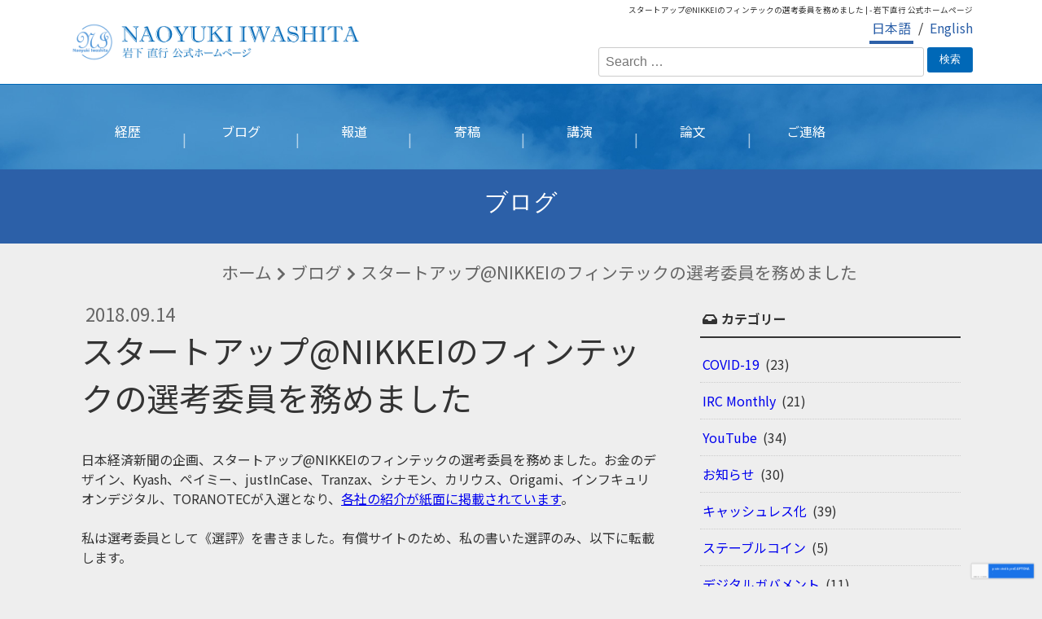

--- FILE ---
content_type: text/html; charset=utf-8
request_url: https://accounts.google.com/o/oauth2/postmessageRelay?parent=https%3A%2F%2Fwww.iwashita.kyoto.jp&jsh=m%3B%2F_%2Fscs%2Fabc-static%2F_%2Fjs%2Fk%3Dgapi.lb.en.OE6tiwO4KJo.O%2Fd%3D1%2Frs%3DAHpOoo_Itz6IAL6GO-n8kgAepm47TBsg1Q%2Fm%3D__features__
body_size: 162
content:
<!DOCTYPE html><html><head><title></title><meta http-equiv="content-type" content="text/html; charset=utf-8"><meta http-equiv="X-UA-Compatible" content="IE=edge"><meta name="viewport" content="width=device-width, initial-scale=1, minimum-scale=1, maximum-scale=1, user-scalable=0"><script src='https://ssl.gstatic.com/accounts/o/2580342461-postmessagerelay.js' nonce="Gh9yiNBxVEcY16F68UNmdQ"></script></head><body><script type="text/javascript" src="https://apis.google.com/js/rpc:shindig_random.js?onload=init" nonce="Gh9yiNBxVEcY16F68UNmdQ"></script></body></html>

--- FILE ---
content_type: text/html; charset=utf-8
request_url: https://www.google.com/recaptcha/api2/anchor?ar=1&k=6LcQJ5AUAAAAABmpJJVq3B392zDp4jw7Wl40Gw17&co=aHR0cHM6Ly93d3cuaXdhc2hpdGEua3lvdG8uanA6NDQz&hl=en&v=7gg7H51Q-naNfhmCP3_R47ho&size=invisible&anchor-ms=20000&execute-ms=30000&cb=lepfjuqxjfgl
body_size: 49264
content:
<!DOCTYPE HTML><html dir="ltr" lang="en"><head><meta http-equiv="Content-Type" content="text/html; charset=UTF-8">
<meta http-equiv="X-UA-Compatible" content="IE=edge">
<title>reCAPTCHA</title>
<style type="text/css">
/* cyrillic-ext */
@font-face {
  font-family: 'Roboto';
  font-style: normal;
  font-weight: 400;
  font-stretch: 100%;
  src: url(//fonts.gstatic.com/s/roboto/v48/KFO7CnqEu92Fr1ME7kSn66aGLdTylUAMa3GUBHMdazTgWw.woff2) format('woff2');
  unicode-range: U+0460-052F, U+1C80-1C8A, U+20B4, U+2DE0-2DFF, U+A640-A69F, U+FE2E-FE2F;
}
/* cyrillic */
@font-face {
  font-family: 'Roboto';
  font-style: normal;
  font-weight: 400;
  font-stretch: 100%;
  src: url(//fonts.gstatic.com/s/roboto/v48/KFO7CnqEu92Fr1ME7kSn66aGLdTylUAMa3iUBHMdazTgWw.woff2) format('woff2');
  unicode-range: U+0301, U+0400-045F, U+0490-0491, U+04B0-04B1, U+2116;
}
/* greek-ext */
@font-face {
  font-family: 'Roboto';
  font-style: normal;
  font-weight: 400;
  font-stretch: 100%;
  src: url(//fonts.gstatic.com/s/roboto/v48/KFO7CnqEu92Fr1ME7kSn66aGLdTylUAMa3CUBHMdazTgWw.woff2) format('woff2');
  unicode-range: U+1F00-1FFF;
}
/* greek */
@font-face {
  font-family: 'Roboto';
  font-style: normal;
  font-weight: 400;
  font-stretch: 100%;
  src: url(//fonts.gstatic.com/s/roboto/v48/KFO7CnqEu92Fr1ME7kSn66aGLdTylUAMa3-UBHMdazTgWw.woff2) format('woff2');
  unicode-range: U+0370-0377, U+037A-037F, U+0384-038A, U+038C, U+038E-03A1, U+03A3-03FF;
}
/* math */
@font-face {
  font-family: 'Roboto';
  font-style: normal;
  font-weight: 400;
  font-stretch: 100%;
  src: url(//fonts.gstatic.com/s/roboto/v48/KFO7CnqEu92Fr1ME7kSn66aGLdTylUAMawCUBHMdazTgWw.woff2) format('woff2');
  unicode-range: U+0302-0303, U+0305, U+0307-0308, U+0310, U+0312, U+0315, U+031A, U+0326-0327, U+032C, U+032F-0330, U+0332-0333, U+0338, U+033A, U+0346, U+034D, U+0391-03A1, U+03A3-03A9, U+03B1-03C9, U+03D1, U+03D5-03D6, U+03F0-03F1, U+03F4-03F5, U+2016-2017, U+2034-2038, U+203C, U+2040, U+2043, U+2047, U+2050, U+2057, U+205F, U+2070-2071, U+2074-208E, U+2090-209C, U+20D0-20DC, U+20E1, U+20E5-20EF, U+2100-2112, U+2114-2115, U+2117-2121, U+2123-214F, U+2190, U+2192, U+2194-21AE, U+21B0-21E5, U+21F1-21F2, U+21F4-2211, U+2213-2214, U+2216-22FF, U+2308-230B, U+2310, U+2319, U+231C-2321, U+2336-237A, U+237C, U+2395, U+239B-23B7, U+23D0, U+23DC-23E1, U+2474-2475, U+25AF, U+25B3, U+25B7, U+25BD, U+25C1, U+25CA, U+25CC, U+25FB, U+266D-266F, U+27C0-27FF, U+2900-2AFF, U+2B0E-2B11, U+2B30-2B4C, U+2BFE, U+3030, U+FF5B, U+FF5D, U+1D400-1D7FF, U+1EE00-1EEFF;
}
/* symbols */
@font-face {
  font-family: 'Roboto';
  font-style: normal;
  font-weight: 400;
  font-stretch: 100%;
  src: url(//fonts.gstatic.com/s/roboto/v48/KFO7CnqEu92Fr1ME7kSn66aGLdTylUAMaxKUBHMdazTgWw.woff2) format('woff2');
  unicode-range: U+0001-000C, U+000E-001F, U+007F-009F, U+20DD-20E0, U+20E2-20E4, U+2150-218F, U+2190, U+2192, U+2194-2199, U+21AF, U+21E6-21F0, U+21F3, U+2218-2219, U+2299, U+22C4-22C6, U+2300-243F, U+2440-244A, U+2460-24FF, U+25A0-27BF, U+2800-28FF, U+2921-2922, U+2981, U+29BF, U+29EB, U+2B00-2BFF, U+4DC0-4DFF, U+FFF9-FFFB, U+10140-1018E, U+10190-1019C, U+101A0, U+101D0-101FD, U+102E0-102FB, U+10E60-10E7E, U+1D2C0-1D2D3, U+1D2E0-1D37F, U+1F000-1F0FF, U+1F100-1F1AD, U+1F1E6-1F1FF, U+1F30D-1F30F, U+1F315, U+1F31C, U+1F31E, U+1F320-1F32C, U+1F336, U+1F378, U+1F37D, U+1F382, U+1F393-1F39F, U+1F3A7-1F3A8, U+1F3AC-1F3AF, U+1F3C2, U+1F3C4-1F3C6, U+1F3CA-1F3CE, U+1F3D4-1F3E0, U+1F3ED, U+1F3F1-1F3F3, U+1F3F5-1F3F7, U+1F408, U+1F415, U+1F41F, U+1F426, U+1F43F, U+1F441-1F442, U+1F444, U+1F446-1F449, U+1F44C-1F44E, U+1F453, U+1F46A, U+1F47D, U+1F4A3, U+1F4B0, U+1F4B3, U+1F4B9, U+1F4BB, U+1F4BF, U+1F4C8-1F4CB, U+1F4D6, U+1F4DA, U+1F4DF, U+1F4E3-1F4E6, U+1F4EA-1F4ED, U+1F4F7, U+1F4F9-1F4FB, U+1F4FD-1F4FE, U+1F503, U+1F507-1F50B, U+1F50D, U+1F512-1F513, U+1F53E-1F54A, U+1F54F-1F5FA, U+1F610, U+1F650-1F67F, U+1F687, U+1F68D, U+1F691, U+1F694, U+1F698, U+1F6AD, U+1F6B2, U+1F6B9-1F6BA, U+1F6BC, U+1F6C6-1F6CF, U+1F6D3-1F6D7, U+1F6E0-1F6EA, U+1F6F0-1F6F3, U+1F6F7-1F6FC, U+1F700-1F7FF, U+1F800-1F80B, U+1F810-1F847, U+1F850-1F859, U+1F860-1F887, U+1F890-1F8AD, U+1F8B0-1F8BB, U+1F8C0-1F8C1, U+1F900-1F90B, U+1F93B, U+1F946, U+1F984, U+1F996, U+1F9E9, U+1FA00-1FA6F, U+1FA70-1FA7C, U+1FA80-1FA89, U+1FA8F-1FAC6, U+1FACE-1FADC, U+1FADF-1FAE9, U+1FAF0-1FAF8, U+1FB00-1FBFF;
}
/* vietnamese */
@font-face {
  font-family: 'Roboto';
  font-style: normal;
  font-weight: 400;
  font-stretch: 100%;
  src: url(//fonts.gstatic.com/s/roboto/v48/KFO7CnqEu92Fr1ME7kSn66aGLdTylUAMa3OUBHMdazTgWw.woff2) format('woff2');
  unicode-range: U+0102-0103, U+0110-0111, U+0128-0129, U+0168-0169, U+01A0-01A1, U+01AF-01B0, U+0300-0301, U+0303-0304, U+0308-0309, U+0323, U+0329, U+1EA0-1EF9, U+20AB;
}
/* latin-ext */
@font-face {
  font-family: 'Roboto';
  font-style: normal;
  font-weight: 400;
  font-stretch: 100%;
  src: url(//fonts.gstatic.com/s/roboto/v48/KFO7CnqEu92Fr1ME7kSn66aGLdTylUAMa3KUBHMdazTgWw.woff2) format('woff2');
  unicode-range: U+0100-02BA, U+02BD-02C5, U+02C7-02CC, U+02CE-02D7, U+02DD-02FF, U+0304, U+0308, U+0329, U+1D00-1DBF, U+1E00-1E9F, U+1EF2-1EFF, U+2020, U+20A0-20AB, U+20AD-20C0, U+2113, U+2C60-2C7F, U+A720-A7FF;
}
/* latin */
@font-face {
  font-family: 'Roboto';
  font-style: normal;
  font-weight: 400;
  font-stretch: 100%;
  src: url(//fonts.gstatic.com/s/roboto/v48/KFO7CnqEu92Fr1ME7kSn66aGLdTylUAMa3yUBHMdazQ.woff2) format('woff2');
  unicode-range: U+0000-00FF, U+0131, U+0152-0153, U+02BB-02BC, U+02C6, U+02DA, U+02DC, U+0304, U+0308, U+0329, U+2000-206F, U+20AC, U+2122, U+2191, U+2193, U+2212, U+2215, U+FEFF, U+FFFD;
}
/* cyrillic-ext */
@font-face {
  font-family: 'Roboto';
  font-style: normal;
  font-weight: 500;
  font-stretch: 100%;
  src: url(//fonts.gstatic.com/s/roboto/v48/KFO7CnqEu92Fr1ME7kSn66aGLdTylUAMa3GUBHMdazTgWw.woff2) format('woff2');
  unicode-range: U+0460-052F, U+1C80-1C8A, U+20B4, U+2DE0-2DFF, U+A640-A69F, U+FE2E-FE2F;
}
/* cyrillic */
@font-face {
  font-family: 'Roboto';
  font-style: normal;
  font-weight: 500;
  font-stretch: 100%;
  src: url(//fonts.gstatic.com/s/roboto/v48/KFO7CnqEu92Fr1ME7kSn66aGLdTylUAMa3iUBHMdazTgWw.woff2) format('woff2');
  unicode-range: U+0301, U+0400-045F, U+0490-0491, U+04B0-04B1, U+2116;
}
/* greek-ext */
@font-face {
  font-family: 'Roboto';
  font-style: normal;
  font-weight: 500;
  font-stretch: 100%;
  src: url(//fonts.gstatic.com/s/roboto/v48/KFO7CnqEu92Fr1ME7kSn66aGLdTylUAMa3CUBHMdazTgWw.woff2) format('woff2');
  unicode-range: U+1F00-1FFF;
}
/* greek */
@font-face {
  font-family: 'Roboto';
  font-style: normal;
  font-weight: 500;
  font-stretch: 100%;
  src: url(//fonts.gstatic.com/s/roboto/v48/KFO7CnqEu92Fr1ME7kSn66aGLdTylUAMa3-UBHMdazTgWw.woff2) format('woff2');
  unicode-range: U+0370-0377, U+037A-037F, U+0384-038A, U+038C, U+038E-03A1, U+03A3-03FF;
}
/* math */
@font-face {
  font-family: 'Roboto';
  font-style: normal;
  font-weight: 500;
  font-stretch: 100%;
  src: url(//fonts.gstatic.com/s/roboto/v48/KFO7CnqEu92Fr1ME7kSn66aGLdTylUAMawCUBHMdazTgWw.woff2) format('woff2');
  unicode-range: U+0302-0303, U+0305, U+0307-0308, U+0310, U+0312, U+0315, U+031A, U+0326-0327, U+032C, U+032F-0330, U+0332-0333, U+0338, U+033A, U+0346, U+034D, U+0391-03A1, U+03A3-03A9, U+03B1-03C9, U+03D1, U+03D5-03D6, U+03F0-03F1, U+03F4-03F5, U+2016-2017, U+2034-2038, U+203C, U+2040, U+2043, U+2047, U+2050, U+2057, U+205F, U+2070-2071, U+2074-208E, U+2090-209C, U+20D0-20DC, U+20E1, U+20E5-20EF, U+2100-2112, U+2114-2115, U+2117-2121, U+2123-214F, U+2190, U+2192, U+2194-21AE, U+21B0-21E5, U+21F1-21F2, U+21F4-2211, U+2213-2214, U+2216-22FF, U+2308-230B, U+2310, U+2319, U+231C-2321, U+2336-237A, U+237C, U+2395, U+239B-23B7, U+23D0, U+23DC-23E1, U+2474-2475, U+25AF, U+25B3, U+25B7, U+25BD, U+25C1, U+25CA, U+25CC, U+25FB, U+266D-266F, U+27C0-27FF, U+2900-2AFF, U+2B0E-2B11, U+2B30-2B4C, U+2BFE, U+3030, U+FF5B, U+FF5D, U+1D400-1D7FF, U+1EE00-1EEFF;
}
/* symbols */
@font-face {
  font-family: 'Roboto';
  font-style: normal;
  font-weight: 500;
  font-stretch: 100%;
  src: url(//fonts.gstatic.com/s/roboto/v48/KFO7CnqEu92Fr1ME7kSn66aGLdTylUAMaxKUBHMdazTgWw.woff2) format('woff2');
  unicode-range: U+0001-000C, U+000E-001F, U+007F-009F, U+20DD-20E0, U+20E2-20E4, U+2150-218F, U+2190, U+2192, U+2194-2199, U+21AF, U+21E6-21F0, U+21F3, U+2218-2219, U+2299, U+22C4-22C6, U+2300-243F, U+2440-244A, U+2460-24FF, U+25A0-27BF, U+2800-28FF, U+2921-2922, U+2981, U+29BF, U+29EB, U+2B00-2BFF, U+4DC0-4DFF, U+FFF9-FFFB, U+10140-1018E, U+10190-1019C, U+101A0, U+101D0-101FD, U+102E0-102FB, U+10E60-10E7E, U+1D2C0-1D2D3, U+1D2E0-1D37F, U+1F000-1F0FF, U+1F100-1F1AD, U+1F1E6-1F1FF, U+1F30D-1F30F, U+1F315, U+1F31C, U+1F31E, U+1F320-1F32C, U+1F336, U+1F378, U+1F37D, U+1F382, U+1F393-1F39F, U+1F3A7-1F3A8, U+1F3AC-1F3AF, U+1F3C2, U+1F3C4-1F3C6, U+1F3CA-1F3CE, U+1F3D4-1F3E0, U+1F3ED, U+1F3F1-1F3F3, U+1F3F5-1F3F7, U+1F408, U+1F415, U+1F41F, U+1F426, U+1F43F, U+1F441-1F442, U+1F444, U+1F446-1F449, U+1F44C-1F44E, U+1F453, U+1F46A, U+1F47D, U+1F4A3, U+1F4B0, U+1F4B3, U+1F4B9, U+1F4BB, U+1F4BF, U+1F4C8-1F4CB, U+1F4D6, U+1F4DA, U+1F4DF, U+1F4E3-1F4E6, U+1F4EA-1F4ED, U+1F4F7, U+1F4F9-1F4FB, U+1F4FD-1F4FE, U+1F503, U+1F507-1F50B, U+1F50D, U+1F512-1F513, U+1F53E-1F54A, U+1F54F-1F5FA, U+1F610, U+1F650-1F67F, U+1F687, U+1F68D, U+1F691, U+1F694, U+1F698, U+1F6AD, U+1F6B2, U+1F6B9-1F6BA, U+1F6BC, U+1F6C6-1F6CF, U+1F6D3-1F6D7, U+1F6E0-1F6EA, U+1F6F0-1F6F3, U+1F6F7-1F6FC, U+1F700-1F7FF, U+1F800-1F80B, U+1F810-1F847, U+1F850-1F859, U+1F860-1F887, U+1F890-1F8AD, U+1F8B0-1F8BB, U+1F8C0-1F8C1, U+1F900-1F90B, U+1F93B, U+1F946, U+1F984, U+1F996, U+1F9E9, U+1FA00-1FA6F, U+1FA70-1FA7C, U+1FA80-1FA89, U+1FA8F-1FAC6, U+1FACE-1FADC, U+1FADF-1FAE9, U+1FAF0-1FAF8, U+1FB00-1FBFF;
}
/* vietnamese */
@font-face {
  font-family: 'Roboto';
  font-style: normal;
  font-weight: 500;
  font-stretch: 100%;
  src: url(//fonts.gstatic.com/s/roboto/v48/KFO7CnqEu92Fr1ME7kSn66aGLdTylUAMa3OUBHMdazTgWw.woff2) format('woff2');
  unicode-range: U+0102-0103, U+0110-0111, U+0128-0129, U+0168-0169, U+01A0-01A1, U+01AF-01B0, U+0300-0301, U+0303-0304, U+0308-0309, U+0323, U+0329, U+1EA0-1EF9, U+20AB;
}
/* latin-ext */
@font-face {
  font-family: 'Roboto';
  font-style: normal;
  font-weight: 500;
  font-stretch: 100%;
  src: url(//fonts.gstatic.com/s/roboto/v48/KFO7CnqEu92Fr1ME7kSn66aGLdTylUAMa3KUBHMdazTgWw.woff2) format('woff2');
  unicode-range: U+0100-02BA, U+02BD-02C5, U+02C7-02CC, U+02CE-02D7, U+02DD-02FF, U+0304, U+0308, U+0329, U+1D00-1DBF, U+1E00-1E9F, U+1EF2-1EFF, U+2020, U+20A0-20AB, U+20AD-20C0, U+2113, U+2C60-2C7F, U+A720-A7FF;
}
/* latin */
@font-face {
  font-family: 'Roboto';
  font-style: normal;
  font-weight: 500;
  font-stretch: 100%;
  src: url(//fonts.gstatic.com/s/roboto/v48/KFO7CnqEu92Fr1ME7kSn66aGLdTylUAMa3yUBHMdazQ.woff2) format('woff2');
  unicode-range: U+0000-00FF, U+0131, U+0152-0153, U+02BB-02BC, U+02C6, U+02DA, U+02DC, U+0304, U+0308, U+0329, U+2000-206F, U+20AC, U+2122, U+2191, U+2193, U+2212, U+2215, U+FEFF, U+FFFD;
}
/* cyrillic-ext */
@font-face {
  font-family: 'Roboto';
  font-style: normal;
  font-weight: 900;
  font-stretch: 100%;
  src: url(//fonts.gstatic.com/s/roboto/v48/KFO7CnqEu92Fr1ME7kSn66aGLdTylUAMa3GUBHMdazTgWw.woff2) format('woff2');
  unicode-range: U+0460-052F, U+1C80-1C8A, U+20B4, U+2DE0-2DFF, U+A640-A69F, U+FE2E-FE2F;
}
/* cyrillic */
@font-face {
  font-family: 'Roboto';
  font-style: normal;
  font-weight: 900;
  font-stretch: 100%;
  src: url(//fonts.gstatic.com/s/roboto/v48/KFO7CnqEu92Fr1ME7kSn66aGLdTylUAMa3iUBHMdazTgWw.woff2) format('woff2');
  unicode-range: U+0301, U+0400-045F, U+0490-0491, U+04B0-04B1, U+2116;
}
/* greek-ext */
@font-face {
  font-family: 'Roboto';
  font-style: normal;
  font-weight: 900;
  font-stretch: 100%;
  src: url(//fonts.gstatic.com/s/roboto/v48/KFO7CnqEu92Fr1ME7kSn66aGLdTylUAMa3CUBHMdazTgWw.woff2) format('woff2');
  unicode-range: U+1F00-1FFF;
}
/* greek */
@font-face {
  font-family: 'Roboto';
  font-style: normal;
  font-weight: 900;
  font-stretch: 100%;
  src: url(//fonts.gstatic.com/s/roboto/v48/KFO7CnqEu92Fr1ME7kSn66aGLdTylUAMa3-UBHMdazTgWw.woff2) format('woff2');
  unicode-range: U+0370-0377, U+037A-037F, U+0384-038A, U+038C, U+038E-03A1, U+03A3-03FF;
}
/* math */
@font-face {
  font-family: 'Roboto';
  font-style: normal;
  font-weight: 900;
  font-stretch: 100%;
  src: url(//fonts.gstatic.com/s/roboto/v48/KFO7CnqEu92Fr1ME7kSn66aGLdTylUAMawCUBHMdazTgWw.woff2) format('woff2');
  unicode-range: U+0302-0303, U+0305, U+0307-0308, U+0310, U+0312, U+0315, U+031A, U+0326-0327, U+032C, U+032F-0330, U+0332-0333, U+0338, U+033A, U+0346, U+034D, U+0391-03A1, U+03A3-03A9, U+03B1-03C9, U+03D1, U+03D5-03D6, U+03F0-03F1, U+03F4-03F5, U+2016-2017, U+2034-2038, U+203C, U+2040, U+2043, U+2047, U+2050, U+2057, U+205F, U+2070-2071, U+2074-208E, U+2090-209C, U+20D0-20DC, U+20E1, U+20E5-20EF, U+2100-2112, U+2114-2115, U+2117-2121, U+2123-214F, U+2190, U+2192, U+2194-21AE, U+21B0-21E5, U+21F1-21F2, U+21F4-2211, U+2213-2214, U+2216-22FF, U+2308-230B, U+2310, U+2319, U+231C-2321, U+2336-237A, U+237C, U+2395, U+239B-23B7, U+23D0, U+23DC-23E1, U+2474-2475, U+25AF, U+25B3, U+25B7, U+25BD, U+25C1, U+25CA, U+25CC, U+25FB, U+266D-266F, U+27C0-27FF, U+2900-2AFF, U+2B0E-2B11, U+2B30-2B4C, U+2BFE, U+3030, U+FF5B, U+FF5D, U+1D400-1D7FF, U+1EE00-1EEFF;
}
/* symbols */
@font-face {
  font-family: 'Roboto';
  font-style: normal;
  font-weight: 900;
  font-stretch: 100%;
  src: url(//fonts.gstatic.com/s/roboto/v48/KFO7CnqEu92Fr1ME7kSn66aGLdTylUAMaxKUBHMdazTgWw.woff2) format('woff2');
  unicode-range: U+0001-000C, U+000E-001F, U+007F-009F, U+20DD-20E0, U+20E2-20E4, U+2150-218F, U+2190, U+2192, U+2194-2199, U+21AF, U+21E6-21F0, U+21F3, U+2218-2219, U+2299, U+22C4-22C6, U+2300-243F, U+2440-244A, U+2460-24FF, U+25A0-27BF, U+2800-28FF, U+2921-2922, U+2981, U+29BF, U+29EB, U+2B00-2BFF, U+4DC0-4DFF, U+FFF9-FFFB, U+10140-1018E, U+10190-1019C, U+101A0, U+101D0-101FD, U+102E0-102FB, U+10E60-10E7E, U+1D2C0-1D2D3, U+1D2E0-1D37F, U+1F000-1F0FF, U+1F100-1F1AD, U+1F1E6-1F1FF, U+1F30D-1F30F, U+1F315, U+1F31C, U+1F31E, U+1F320-1F32C, U+1F336, U+1F378, U+1F37D, U+1F382, U+1F393-1F39F, U+1F3A7-1F3A8, U+1F3AC-1F3AF, U+1F3C2, U+1F3C4-1F3C6, U+1F3CA-1F3CE, U+1F3D4-1F3E0, U+1F3ED, U+1F3F1-1F3F3, U+1F3F5-1F3F7, U+1F408, U+1F415, U+1F41F, U+1F426, U+1F43F, U+1F441-1F442, U+1F444, U+1F446-1F449, U+1F44C-1F44E, U+1F453, U+1F46A, U+1F47D, U+1F4A3, U+1F4B0, U+1F4B3, U+1F4B9, U+1F4BB, U+1F4BF, U+1F4C8-1F4CB, U+1F4D6, U+1F4DA, U+1F4DF, U+1F4E3-1F4E6, U+1F4EA-1F4ED, U+1F4F7, U+1F4F9-1F4FB, U+1F4FD-1F4FE, U+1F503, U+1F507-1F50B, U+1F50D, U+1F512-1F513, U+1F53E-1F54A, U+1F54F-1F5FA, U+1F610, U+1F650-1F67F, U+1F687, U+1F68D, U+1F691, U+1F694, U+1F698, U+1F6AD, U+1F6B2, U+1F6B9-1F6BA, U+1F6BC, U+1F6C6-1F6CF, U+1F6D3-1F6D7, U+1F6E0-1F6EA, U+1F6F0-1F6F3, U+1F6F7-1F6FC, U+1F700-1F7FF, U+1F800-1F80B, U+1F810-1F847, U+1F850-1F859, U+1F860-1F887, U+1F890-1F8AD, U+1F8B0-1F8BB, U+1F8C0-1F8C1, U+1F900-1F90B, U+1F93B, U+1F946, U+1F984, U+1F996, U+1F9E9, U+1FA00-1FA6F, U+1FA70-1FA7C, U+1FA80-1FA89, U+1FA8F-1FAC6, U+1FACE-1FADC, U+1FADF-1FAE9, U+1FAF0-1FAF8, U+1FB00-1FBFF;
}
/* vietnamese */
@font-face {
  font-family: 'Roboto';
  font-style: normal;
  font-weight: 900;
  font-stretch: 100%;
  src: url(//fonts.gstatic.com/s/roboto/v48/KFO7CnqEu92Fr1ME7kSn66aGLdTylUAMa3OUBHMdazTgWw.woff2) format('woff2');
  unicode-range: U+0102-0103, U+0110-0111, U+0128-0129, U+0168-0169, U+01A0-01A1, U+01AF-01B0, U+0300-0301, U+0303-0304, U+0308-0309, U+0323, U+0329, U+1EA0-1EF9, U+20AB;
}
/* latin-ext */
@font-face {
  font-family: 'Roboto';
  font-style: normal;
  font-weight: 900;
  font-stretch: 100%;
  src: url(//fonts.gstatic.com/s/roboto/v48/KFO7CnqEu92Fr1ME7kSn66aGLdTylUAMa3KUBHMdazTgWw.woff2) format('woff2');
  unicode-range: U+0100-02BA, U+02BD-02C5, U+02C7-02CC, U+02CE-02D7, U+02DD-02FF, U+0304, U+0308, U+0329, U+1D00-1DBF, U+1E00-1E9F, U+1EF2-1EFF, U+2020, U+20A0-20AB, U+20AD-20C0, U+2113, U+2C60-2C7F, U+A720-A7FF;
}
/* latin */
@font-face {
  font-family: 'Roboto';
  font-style: normal;
  font-weight: 900;
  font-stretch: 100%;
  src: url(//fonts.gstatic.com/s/roboto/v48/KFO7CnqEu92Fr1ME7kSn66aGLdTylUAMa3yUBHMdazQ.woff2) format('woff2');
  unicode-range: U+0000-00FF, U+0131, U+0152-0153, U+02BB-02BC, U+02C6, U+02DA, U+02DC, U+0304, U+0308, U+0329, U+2000-206F, U+20AC, U+2122, U+2191, U+2193, U+2212, U+2215, U+FEFF, U+FFFD;
}

</style>
<link rel="stylesheet" type="text/css" href="https://www.gstatic.com/recaptcha/releases/7gg7H51Q-naNfhmCP3_R47ho/styles__ltr.css">
<script nonce="KBFedSKJ1PzINUFDUtu-Lg" type="text/javascript">window['__recaptcha_api'] = 'https://www.google.com/recaptcha/api2/';</script>
<script type="text/javascript" src="https://www.gstatic.com/recaptcha/releases/7gg7H51Q-naNfhmCP3_R47ho/recaptcha__en.js" nonce="KBFedSKJ1PzINUFDUtu-Lg">
      
    </script></head>
<body><div id="rc-anchor-alert" class="rc-anchor-alert"></div>
<input type="hidden" id="recaptcha-token" value="[base64]">
<script type="text/javascript" nonce="KBFedSKJ1PzINUFDUtu-Lg">
      recaptcha.anchor.Main.init("[\x22ainput\x22,[\x22bgdata\x22,\x22\x22,\[base64]/[base64]/[base64]/[base64]/[base64]/[base64]/[base64]/[base64]/[base64]/[base64]\\u003d\x22,\[base64]\x22,\[base64]/[base64]/Dqn/Cg8KPw5Bhw6rCssKzw5BGQsOawojCmCzDjjjDhGBkfhzCg3MzURI4wrFRScOwVBkHYAXDmsOrw599w4Jww4jDrSPDonjDosKywqrCrcK5wr8DEMO8bcOZNUJxEsKmw6nCiilWPXHDg8KaV2/CqcKTwqEVw5jCthvCvHbCol7Cr33ChcOScsK8TcOBIsOKGsK/[base64]/CpVlCwpzDlk1wZMKBwrDDicKywpJWw6F3worDksKVwqTClcOrIcKNw5/[base64]/DiMKsw4bDtWEGw7nCl8KgwqxLwpBCDMOsw7HCt8KqHMO5CsK8wpHCmcKmw71Uw7DCjcKJw69iZcK4RcOFNcOJw4vCgV7CkcO1EDzDnG3CsQs6wqrCqcKHMsORwoo7wqsaGVo5wrgjJ8Kkw5MdH2EBwo4uwoHDpm7CvcKXOEYaw7XChzpyF8O0w7/DrMOmw6PCg0jDmMKpdABzwp/Dq0JWEMOWw5llwqXCs8OOw5NUw5MwwpPCinJhRxnCssOcJiZEw5/ClMKycDggwpvCvETCpSwlazPCn3wYCUrCnVfCrRFrNlHCvcOZw7TCujrCgVICC8Knw45+PcOswr8aw6vCgMOyHSdmworCs2rCkBLDr0TCsTgVF8OKMcKXwoMSw7DDtCZowobChcKmw6PCnSjCjSdIEDrCv8OrwqJbO0ljJcK/w4rDnGrDlDhTURbDssKfw4zCksO8RcOkw5/[base64]/wqRdw5QBwoLCvcK5UsKfCsKALx/CncO2SMOUbxtTwq3DnMK5wr3DhsK3w4vDnsOvw6VSwo/CtsOxVcKxacK0w7URwp4rwp57K0HDusKXNMOAw6VLw4Ezw4FgMyNowo1dwrJcVMO2InUdwpPDk8OxwqvDj8KWXAHDvAHCtyfDkXPCuMKXNMOwKQnCkcOiI8KHw5ZeOSbCh3LDlwHDry4GwqzDthkUwq/CtcKiwpVGwoJRC1zCqsK+wos5WFQtccKqwpvDmcKaOsOpIMKwwpstOMOXwpDDjcK7USp7w7nDsytJTU5mw63CtcKWGcOLT0rCkRE7w59EKE7DuMOMw41qJmNtO8K1wqRXXMOWJ8KWwrI1w5Jhb2TCs3Zyw5/Cs8KJFD05w6hgwocIZsKHwqDCvFfDgcOoacOEwq/CjCFYBTXDr8OEwpnCiWHDsWkQw6pnEEfCu8OrwpEXasO2AcKZDnVcw6XDoHYrw7N2cn/Du8OSIENuwo17w63ClcO7w7Q/wp7CosOgSMKKw7skRC5JOj9/RcObEMOJwooywoQsw49iXsOTWS5BKjU0w4rDnA7DnsOYGAFXXE8Fw73Ci2d5S2tjDHjDuXjChgksUmQgwoPDrWjCiylvdUYKfmMAMcKbw64bWSfCoMKowoIJwo4kS8OpP8KBLE1xU8OuwqpMwrN7w7rCm8O/a8OmNVjDtsOZJcKbwr/ChQd7w7PDmXfCigbClMOVw6PDhMOtwo8Vw74bMyMhw4s/cA1PwqnDnsO/FsKtw7nClMK8w6RZG8KYHhJew4kMD8Kyw40Fw6Z2VsK7w652w7gJwqjCrMOKPS/[base64]/CmXXDmU9OwrjDoT/CkA/Dtykbw4bDksKFw71cCC7DvBDCqsO9w5AmwovDvMKTwo7CvHvCocOJwojDv8Ovw7MOEx/CrC3DhwEHMEnDo188w64Gw4vCiFLCrV3ClMKgwqLDvCkUw4XDosKDwrN7GcOrwr9ibH3DgmsIecK/w4gkw77CqsO0woTDpcKyJSnDtcKmwp3CtzPDiMKwJcKZw6jCjcKEwoHChxcVN8KcM2tow45uwqlqwq42w6tmw5fDsF0oJcKowqJaw7R3B0ITwpnDiy/Dg8KEw63CsSLDj8Kuw6PDscO2XC9sEktlLGApC8Ozw57DscKYw7Q2DFkBGcKUwpAZa07Dq0REZF7DpRxVPXQ3wobDh8KCMyxQw4Y0w5hxwprDkV7Di8OJCXnDo8OKw4V8wpQ9wps5w4fCsBVcIsK/acKCwrV0w44jGcO1UiwMBVbCjwjDiMKSwqLDv3l/wo3Ck0PDocKyMGfCscObEcO/w5M5A2jCpmUWW0rDs8K9bsOZwoYBwrd0NDVYw5bCosKRKsKdwph8wq3Ch8KhdMOGezpowoJ6ccKvwozChhfCsMOAMcOKeVbDklVTd8OqwrMCw43DmcO/DXpEKTxrwrV6wrgGFcK3woUzwpLDjk94wobCl2Jvwo7CjlNRScOnw6PDhsKsw7vDn35TAFHCjMOHTGlcfcK8fAXCm3PCnMO9dHzCtgMROgTDqjvCkMO+wofDnMOEDVHCkCQcwrPDuyYowr/CksKmwrBFw7zDvAl4Sg7Ds8K8w5coCcO/woTDqG7Di8OkWwjCl0NWwpnCjMOlw7gXw4dFbMK9VEVAS8KhwqQMYsO2ecO/[base64]/[base64]/DhVYjwq5dw7YEwqEzR8ORbMOOECvCmcOrw6tkCWNvYMKfdTYfY8K4wr5tUcOoOcOjf8KwZCDDmT1rbsKRwrR3wpvCjcOpwpjCn8KUXgQhwpVHe8ONwp7DqsK3AcKlAMKuw5I7w4FHwq3Dh0TCvcKcQnoEVGjDvWnCsGU5dVB8WV/DrjjDr17DucKLWS4nLMKCwo/[base64]/CrsK/w6vChMOXesObwpguw6XDmMK0AnDCk8KxKcOvBTYPTMOnCXHCqyUfw6jDgA/DlXnCkzzDmz3DuFMQwrvDkhfDlMO6Cy4QKcKwwrVEw7t+w5/DpTEAw507AcKgQTbCmcKcF8OqXn/ChxXDoy0sJS8rLMO4LcOgw54Awp1/HcK+w4XDqTYQKGbDosK5wo8HPMOnMUXDnsKNwrPCvsKKwo9nwoxAYX1bJlzCiCTClnzDlHvCrsKEY8ObfcOgCH/Dp8OlUgDDpm5qenHDlMK4HcO0wpMiCnMcecOpT8KVwqsodsK9w6XDvGY2ASfCnAxPwqQ8wqXClnDDhhdOw6RDwq/Cu3PDosKpasKuwoDCiHdrwrHDjA09ScO4L3MSwq8Ow7k1w55AwoJyT8O1KsO/[base64]/[base64]/[base64]/[base64]/[base64]/w4bCqBXCnMKsw5PCjcOmPsO4VDJ2W8KvCH4Ww5J/[base64]/d8KlwonDoMOwKUsXwqc+JcKwasKJEMOlK8K9D8O3wonCq8OuKmjDkQx7wp/[base64]/ComAdZsKbYXUUAMKBShV7w553w7I6FMKcJ8O+FsK3KcODBcKLwowPUi7CrsKzw5cJPMKOw4lxwo7Ctl3DvsOFw7zCgMKow57DtcOXw5M+wq97YMOawrJLUDPDqcOSJ8KSwoYLwrbCs0LCncKqw5PDsCXCr8KIXicXw6/[base64]/CpcK3wrNxfgoGL8KHesKswqJiwpsdwpwGS8OxwqNOw5sLw5oVw4XCvsO9PcOBAwVsw5vDtMK/FcOofBvDrcKzw4/DsMKUwoooRsK7w4nCu2TDusKYw47CnsOQbsOQwpXCnMO1H8Ovwp/DqMOkfsOqwpxsHsKmwo3DksOye8OBI8ONKhXCrUMow5hXw5fCicKVCsOSw7rDt1BbwqnCvcK0wrBgaC/[base64]/DpMOMw6ILNmwGZMKawo09wqvCglYSwo8nS8KkwqEKwqwJOMKUUsK4w7bDv8KWYsKiwoQLw5rDmcOnOAozL8OqHTjCi8Ojwrduw45RwrcBwrHDpMKlYMKrw5rCpcKXwoo/YCDDh8KSw67CsMKfBzJowr/DrcKzPVzCo8OAwqDDvsOPw5XChMOIw40qw6nCg8KhXcOKRMKBOCvDsA7CkMK9SnLCksOiwrfCtcOJE2Y1DlAqw51wwrxOw6xJwqlUDUXDkG/Dix3CjWM0TsOwESg7wrYqwpzDlRPCj8OqwohIdsKgaQzChhzChcK6WA/Ci0fCiSoUacKNQWMIakjDvsO3w6o4wo0BfMOaw53CsGfDpcOGw6g0wr/CrlbCoAgbRgHClU06ZMKmKcKSOMOSfsOAJ8OdDkLDn8KhGcOYw5DDkMKwBMO3w7lgKF7CuH/Dow3CvsOkwqx8Ak/CpDfCokRewr5bw6t/w7FfSXt8w68oJsOUw45twqFMHXnCv8OIw7PCgcOfw7kAQyDDmAkQNcOsQMKvw4YNwrbCpcKFNcOaw5LDm1PDlyzCiHTCkXPDqMKxKnjDohVvNUPCosOpwqzDn8Kzwr3DmsO3w5/DnF1lfiVpwqnDvxZGZV8wGWcccsORwrLCixMWwpvCmTFPwrh1RMKZIMObw7bCoMO1BFrDqcKhLwE/wofDh8KUbz81wpxxKMOEwo3DqMOUwrcvw49gw4/[base64]/w7/[base64]/CgcOvHMOEw7pHYinDscORD8OLw4gZw5ECw4PDjMOBwq8uwr7DosKww5hpw7bDh8KwwqnCtsK9w6hBEAPDnMOmKMKmwp/[base64]/[base64]/AAE6wpLDpsKaOcKKw7fCiTUNLcK0ZsKjw5fCt20BQnLDlA5Lb8O7GcKswroOAFrCkMK9DgFfAh4sH2ZDFcOqJ2XDvjDDth0swpnDjVZhw4VSwoPCs2XDnhp2BX3DpMOjRm7DqHQDw5/ChifCicOCc8K2Mxkkw7fDklfCulB9wr/DpcO3IMOSLMOrwqPDoMOVVndaOmjCqcOvXRfDqcKfG8KieMKaawnCollfw4jDjTDCuGfDvDkswrTDjMKAw4zDnUNWHMOPw7MiDy8BwotRw6UqHcObw4Aowo84MXF9w45MZMKDw5DDh8Ocw7MMNsO/w53Dt8O0wqgIKj3CrsKFS8K6bSrDsgAHwrTDvizCvBNUwr/[base64]/dMOeNMObw48VdA42TBDCqEbCrG7Cv2NHJnHDgsKMwpjDk8OWbxXClzTDjMOHw6HDoSnDk8OTw6Feeh7Cu3ZrMkXCkcKhXF9YwqTCgsKbVGlOQcK8TmrDrMKxTHjDrMKGw7F7c0pXCMOUHcK4OixDa3XDpXjCogQRw7jDj8KBw7J/VAbCnHdcEsKcw5/CvzTCkmPCicKDVsKKwpsHWsKLMWhbw45KLMOgJzJKwrPDm2oQckh7w6zDhm4Twpodw4UzYXouXMK5w7dBw6Nxd8KLw7ZCBcKLA8OgBT7CsMKGfx5vw73Cj8ONTR0MHS/[base64]/DrXrCiSLCtMK9TcO3YD3Ct8KSwpHCg0oqwq5+w6o5CsKgwoMYfkjColI+DWARUsKPwpPCkwtSQVQ9wqLChMKec8Orw53DqyDCjhvCocOwwo1dTBt6wrAgFMKGbMOvw5DDrAUyf8Orw4BsMMO/wofDmD3Dk2DCm1gMU8Ogw601w45fwrRTYXnCtcOkC2ENJcOCD04Ew709S1zCnMKnw68TZ8OrwrAFwprDocKUwpoyw5nDsmfDlsOtwqUNwpHDpMKKwrJqwocNZsOIIcK1HB5Fwp3DvsK+w5/[base64]/DkBbDlMOwwqTCtMO7NsOdS8K3LMOTw5/Cs1vDtTF/[base64]/[base64]/CpsOdZcOiXsODL8KuT3deUi7DuErDh8ONf8K/ZcO/[base64]/GsOyw6DDgcOnw6TDksKhwoFqXsOnwr3DoMKwYsOmw6o+WsKFw5DCpcOyWsK0Ki/CnEDDg8Ozw4kdcmVxJMKjw5TCv8OEwqt5w7gKw4ouw6omwoMWw5kKI8K0NQUPw6/CosKfwoHCisK2SicfwqvCrMOfwqJPfg7CrMO5w6IlVsKiKwx0PcOdLDpIwplYFcKvUTdOLMOew4Z0H8KefT/CiUMEw491wr/Dk8Ofw5jDnGzCv8KwY8OiwpfCncOqcCfDusOjwrXChwHDqkhDw5DDjV0Kw5hSUSrCg8KCwoLDiUjCiXLCvcKewplaw6Iaw64CwoMrwrXDoh8CJcOwasKrw4LCvzZ/w7tfwoAGLcOBwpLCqTPCg8OCPMOtZMKLwpvDlgjDtShCwo7CtMOfw5sMwrdAwqrCjsKXYF3DskdZQnnCkhjDnQbCsS4VEzrCs8ODMwpAwprCt1DDpcOWNsK6E3MpZsOPXMK0w7TCsG7CksK/[base64]/O8O2OsKgQ8KVPsOiVmLCtEzCvMObw4rDjxvCgQAXw4cPBHzDrMKew7PDv8Olf0XDmQbDkcKpw6DCnkdpRMKqwpBWw53CgjHDqcKJwq8pwrAyV0/[base64]/[base64]/wq9jasOWMEbCvVfDrlR1wq5YR8KiCyw1w4Yrwp3DscKhwplUd20nw6MtX1zDu8K0fx8/ZltBdVd/ZwxowplWwpHCrgUvw7JRw4kKwrxdwqVOwppnwroaw5/CsyjCkxMVw7/Cm38WFTwyBmIuwpV7KHArTGXCrMOuw6fCnljDjj/[base64]/CqVgJWmMbSMOQw7XDk8KlYMKKw7dsBsKLNcO+wo41wqhSUsKDw40mwrjCjmIrZ10SwoTCo1HDlsO3ZlTCg8OzwrloworDtAnDgwBiw4QRIcOIwph6wq1lKFHCt8Oyw7gDwpXCrz/[base64]/DvUrCrGTDnwInw4NUw5/DosKiwonDqsKvw7rCo3TCgMK8IU3Cg8OqL8Kbwo4kM8KgbsOtw7MAw4cJCjnDoCTDhAgnR8OcDETDmxnDiVRZcwhowr5ew5RswrUpw5HDmnHDiMKzw6wibMKtHB/CqlAsw7zDrMOCfThea8O4RMO1RlLCqcKAKDAyw5FhHMOfMsO1InxZG8Ofw5bDpF95wpMNwoTDlyTCpBHCimYAO37Co8O/wqTCk8KVZGvCm8OtaSIHGSwHwo7DkcKwQMKvLxfCq8OJGC5hYnkewqMrLMK+wo7Dm8KAwrZ3RcKjJX4qw4rCinpUKcK9wrzCgwp7bQs/w5DDmsOydcOywqvChyJDN8KgWUzDq17Cl3okw4x3TMO2QsKrw6zChGXCnU8nGsKvwrV5RcOXw53DkMOPwopmLXotwo7CocOIZy1tSz/DkwcAdcOmesKCKQJUw4jDoCXDl8O3ccOndMK/OsOZa8KRKMK1wrZXwpFVBR7DjFsCOH7DlTjDoAgEwrIxDTc8cBM/[base64]/wpzCmsKIKTXCisOjUwXCpsKMByzCr8O6wqnCoFjDoQbCiMOvwqhHw73Cs8O3LUDCigTCmUTDrsOPwr3DuyfDpEIiw4AAf8O4V8OQwrvCpifDgEPDuxLDuEx5FkpQwq8Awo7DhjQKEcOBF8O1w7NTcxUEwpobVljCmCnCoMOHwrnDlsKfwpQbwoREw795S8OqwoUCwq/[base64]/BXtYDh1sDCx3wq80B8OVw7ktwoHCm8ONwr1gSyVREMKiw61XwoDDhcOObcO9GsO7w7/DjsKzDVYMwrjChcKKKMOBZcO5wqvDh8Oqwp53WlkjVsOQUwk0FR4vw6nCmsKwd21LUHphDcKIwr5qw6NAw7Y+wrwhw4fCu24XFMOHw4oZWcOZwrfDghY7w6nDolrClcKCS2rCs8OgSxkSw4whw5Zaw6RqV8K/UcKmPEPCgcK/[base64]/DmsOrVjjDkwPCt8KYwoNOL8KLWQg6w4pNwozDnsKCwpdWWCBtw7fCvcKYDcOyw4nDssKyw78jwpIoMxtiMQHDhsK8ZmfDhcObwpPCiHzDvRTCpsKiAMKCw45HwpvCgV1dBCstw5rCrA/Dt8KKw7zCvWoVw6omw79CZ8OdwojDsMO5KMK8wosjw7RywoMEYUsnGjPCmkHDvxXDgsOTJcKCIwALw6llHsOXVAJzw6zDhcK3QXDCi8KJF0VnEsKBScOyLU/DsE00w55zEFTDiiA0OjfCucOtKMOIw7LChlQ3woYnw7wJwqPDhWABw4DDlsOGw6I7wqLDs8Kbw5c7eMOMwprDmjkcbsKSKcOgRSEsw6d6cx3DlcK0TMOIw7sfY8KMBn/Dj27DtsKawofClcOjwqFLCMOxDMKhwrHCqcKHw6NcwoDDrQbCkMO/wpI8V3hoJE5Uw5TChcKrMcOYScKvOjTCviLCqcOXw7kLwo42FMOISAlPwrzCk8KNYGZBawnDlcKNGlPCnUxTScKmAcKPXQ46wpjDpcOdwrTDghUZQMOaw5fDkcOPw6c2w7g3w7gqwpnDnsOsZ8OjOcKyw6wXwo4SPsK/NWMxw5fCsg4Fw7/CsTkWwrrDj3bCvGcTw7zChMOhwoMTF3zDuMOUwoMuKMOFecOiw5NLFcOpNkQBKW/Du8K5X8OQNsOVLgtEWcKwbcKSZEY7EA/DlMK3wod8SsOWZWoXFzJuw4bCtMOLen3DkyXDn3fDnznCnsKIwooSC8O2wpzCsxbCkMOtUSTCo0wWfABKDMKGUsK4VBbDjgV/w5UoJSTDu8Kxw73CkMO6JVxZw7/DqxVsVifCv8OkwpjCgsOsw7vDq8K2w5XDnsO9wppwbFnCtMKXLGAjCMK8w68Bw7/[base64]/CscOowqjCg1MnWD8tMsK0Ik/CnsKHQwnDv8Kfw4PDm8K+w6zCg8ObT8Oww5rDmsOgSsOoVsKOwq5TCl/DuD5JZsKIwr3DjsKKcsKZecOcw7pjFlPDukvDrCMGfQtPT3l4BVxWwoonw7xXwoTCqMO9dcKZw7vDvF10G1gNZsK6ewrDosKrw4jDmsK2dH7CisOFA3bDlcOaA0/DoTJGwq/Ch1Qkwp7DmzZPJCzDmcOUVWsbSzJ8wpTDuUFTAT8ywpkSC8OdwrdUC8Ktwp9Bwp8mUMOOwqnDunxEw4fDonHCmMOIXHrDrMKXesOPZ8K7wqDDgcKWCl4Qw5DDogtpB8KnwrALdhnDoBEjw6tKIERmwqHChWFKwqvCnMOwe8O/w73Cmi7Dj2gTw43DgDhpLThdL2/[base64]/w5XCmcKpG8OtZMK/M8OowrbCqRDDrU/DpcKqfMO6wrxowpjCgiM9cRPDkUrDog1zWA0+w5/DjELDv8O9J2HCtsKdTMKjCMK8Mm3CpsKkwprDk8O1FTjDkz/[base64]/w71yeMK7woBfwpnCo8Ogw7DDgcKGwpHCkFzDlAvChXXDrsOeUcK5QMOresOzwprDgcOnCWDCjmVEwqYCwrAww7HCgcKzw7d1wqLCgUQobFQJwrktw67DogbCnmNdwqbCmCt6LVDDvm9Yw7LCpDHDgsObSmFnBsOww6/CqMKlw7sFKMK0w6vClC/[base64]/[base64]/w7bDo8O+eT1tKcKiWFfCjj0Xw6zCn8KxK8OwwpbDgSvCplbDj0PDkUTCm8Ktw7/Dt8KCw4UswobDp17DicK0Dhtpw6Eiwp7Do8KuwoHDnMOAwqxuwp/CrcKnF1/DoEPDinclCcOdbMOyI05AdyDDk1caw7kTwq7Cqm1XwqNsw6ZeVU7DqcKrwoPDisOVTsOiDsKLe1HDsQ/Ci0jCucKtB3rCmMK6GjAcwoLComTCjMKgwqDDgjTDkTMpw7FuWsOKRm8TwrxoBRTCisKAw4tDw5psXivDlQV+wqwBw4XDonPDlcK5w7gNKxDDmjPCpsKhU8KKw7tyw74mOcOyw57Cg1DDuT7DqcO9TMO7ZyrDsxguHcOxOC8Qw5/CssKhVhzDg8KDw51EYA3DqsKqw7jDnsO3w5leMmbCiAfCqsKAEB9mNMOzHMKSw4rChcKuNks/wqQPwp3Dm8OUccK2AcO6woo6Cx7Duz89VcOpw7daw5vDq8OlY8KSwobDln9yV0jCn8KYw6DCimDDk8OvY8KbdMOFSWrDoMOBwqzCjMORw5jDqsKPFiDDlz9ew4kiRcK/GMOYF1jCugY2SBcLwqvCtFoAVkBcfsKvBcOYwqU5w4B/bsK0HAPDumzDkcK3YmXDjRZAOcKLwofCrXfDvcKcw4d5Vj/[base64]/GMKJwo99w4bDqgVNFhNgwoElw7fDlsK3wqHCkW9uw69dw4HDpm3DgsOPwoM4asOhDyTCqj4MVS7DusKLKMK/w7c8bHjCmF02aMOpwq3CqcK7wqTDt8KfwoHCkMKuDTTDp8OQasK8worCoSBtN8Obw6zCl8Ktwo/[base64]/CglYSZ8KBwq7CnidsLxHCp8OQw5orXk9uwp/[base64]/DucOJwprCtMOBwoHCrXNjw7nDicKrw6TDrSUWKcKFYW0yADPDnSrCnV7CjcK3C8OZWypNK8OBwp8MZ8KuEMKxwqshG8KOwr/[base64]/SVzCgiF5w6nCvHN2KMOYwpA0GxrDlsKVBXjCnsOCC8OKH8O4QcK4HX7DvMK4wp7CmsOpw5rDvgoew51Yw5cSwoQJd8KGwoEFHH/CosO/bEDCjj0hehsiRlfDnsOXw6DDpcOJwp/[base64]/[base64]/ClkgdE2/[base64]/Jh/DkGPDmcKowpLCksKBw5AHw6rCh1nChgNLwr/CuMKQUV1IwoUYw7XCl01WbsOmW8O3TsOKTcOtwqDDiXDDscOIw4HDs1YhPMKgKsO3BGzDjFhqZcKIT8KuwrrDiSIjWTLDrsKKwqnDhcKOwp8RPCPDoQrCnn84P01Awrt1AsO/w4HDtsK4wp7CssO2w5zDsMKZacKWw6A2PcK6BDE1UQPCg8O0w5wlwr8HwqE3fsOvwpfDtCpHwrsGXHVNwoVUwrlJXsKAbcOOw4XCssONw6pKw4XCgcO2wqzDkcOaT2rDtwDDtgkYczh6PUbCucKUZcKeYMKcKcOjNsKyXsOyKsOTw7HDnQE0dcKfYms/[base64]/[base64]/DpQpLb8OyccKAesKCwrlOOXpPIhLDu8OzbUwuwqXCsHvCoQXCv8KAWsOLw5B8woFhwqUew4XCgSfChVpRbRlvQn/Dh0vCozXDsmJzDMOPwrN5w7jDmEXCu8OJwrrDtMOpQ0vCucKLwpAnwrDDksKswpsXf8KrcMKrw73Du8Oww4lGw4UXe8Oowr/CisKBG8KXw4luTcKYwpkvXxLDlG/CtMOFbcKqY8OqwprCiS4LVsKvYcKow7g9w7xJwrASw5VICsOvREDCpEJZwpMSPGtcCxrCjMKYwrZNYMORw5vCuMOZw5Z1BGZ5D8K/w4lew7QGEQgOHEvCv8KER1HDqsK7wocODC/[base64]/CjwgMEj8Kah7DlMKcw6LCrFvCrMKHw40Tw6cNwrwkD8O5wq0+w6U/w77DnFQJPsK3w4sLw5cuwpjDtU12GULCscOueQ4Iw7TCjMOuwpzCsl/Dq8KcOEIePlEOwrUkwrrDjgzCi31Aw61qW1jDnsKLZ8OEVsKIwpvCtMK6wq7Ckl7Dmk0xw5fDtMKOwrl3W8KqEGrCtMO5TXTDuzRew5h/[base64]/DsUDDmMKtw6rCgmXCjFrCjTvCkCHDk8OuwqcvJ8OaNsOAKMOaw4JSw5lvwqNTw75zw5Avwq4UPCByF8K3w75MwoHCqFI2Rz9ew5/ChH5+w5grw4BNwqLCv8OIw5zCqQJdwpI5dcKlE8Oob8KTPcKRb1zDkikYTV1iwo7CiMK0YMKccFTDj8KAGMKlw6RtwrLDsEfDmsK8wrfCjD/CnMOMwrLCg1bDuELCqMOow4/CnMK8PMOBJMObw7hpZcK/wqAJw4jCjcKRV8OpwqDDolZXwoDDsxcBw6VGwr3CoDoGwqLDisObw510MMKoWsOfXjDCgFNldz92EcKsZsOgw4UnKVzDhwnCknTDrMO+wrnDl1sNwojDskfCmxfCq8KnT8Old8KpwqXDtcOudMKlw7rCjMOhB8ODw6tFwpZoAsOfFsKqV8Omw6oMWmPCs8Oaw6/DjB1sUEvCs8KkJMOYwp9VZ8KYw7rDkMOgwoHCpsKDwqvChSvCpMKndsOCH8K+UsOVwoArDsOuwoFZw4BKwqcFXErDncKOWsOVAxLCnMKfw7bCgUkowp04CFNcwq3DvRLCt8KZw7EywpFxGFnCgcOuJ8OWdzggG8O+wpvCiGnDrQ/[base64]/CvMORw6zDtTkpwqFxw47Dk8O2wpDDkR7CgcOew6gaHxgABHLDtHJrXk/DtgXDnQpAaMK+w7HCoWrCi3EZHMOHw49lAsKtFx/CrsKqwqtya8OJOA3CicOVwo3DnsOOwq7CnBTCmn1BTAMPw57DtsO4NsKpaVJzFMOnw4JSw7fCnMO2w7PDh8KIwobDqMKXIn/[base64]/CnsKmESMMElHDisO5w58Yw5zDq2jDu1zDmiTDuMO+SH0rGm89Ek4iNMK8w6EecAQdCsK/dsO8IMKdw54lWRM8Xgs4wrvCp8ObBUtnMBrDtMKSw5hgw4/CrwJDw48dYk4hQcO7w705HMOXZGxjw6LCpMK4wrQSw50lw40kXsO1w7LCkcOyB8OcXD9UwqnCrcOvw4/DkkfDmijDusKOUMKLMXICw4TCgMKswpMyPnlrwpbDiGPCs8Ome8KOwqlCYTDDmjbDrCYQwot2Ak9qw7hxwrzDu8KxMzfDrlLCpMKcOR3Dk3zDpcK6wpckwr/Do8OkdkDCtFtqKCDDs8K6wonDg8O6w4BWeMO+OMKIwo1JXS1tJcKUwodmw5MMGG4jWRYpRsKlw6AcQBwuCnfCp8ODE8OiwoXDjH7DoMK7GQzCsBPDkHlZdcO3w7IMw6/ChMK9woF0w7lew6sxE0M/[base64]/wr99IsOTTMOpw7JOw68xasOBw4V/cUFYS1NkwpcHdBzDn3h4wo3CuXXDo8KlZ1fCncOUwo7DksOIwroSwqZcOj8aOiZsLMO+w4ZmdhJRw6Z+YMKJw4/DtMKscE7DksKXw5MbcgTDqEMrw4lLw4ZICcK0w4fCuA1FGsOew4E+w6PDii3CtcKHH8K/JcKLIVnCr0DCpMOqw5/[base64]/CvsOzwp9/wpU4wog6wrhGwpwKIgfDiAYEaSnCmcKAw4QtIcOIwpUJw7bDlQ3Cuy1rw6rCtsO/wpoUw4oZOMOdwpQFL15KTcO8DBPDs0bCssOFwoMkwqVAwq/Dl3zDphsYdmAeTMOLw7/[base64]/CoMK3w5bCr1hpesKyNcO4WzwVw7rCuMOWdMO7fsKTeUMkw4LCjHAnLAARwrbCuRzCu8Klw6zChC3CsMOcA2XDvcKMPsOgwpzCpnU+R8O4PMKCSMKnTcK4w4vCjkrDpcKsdFsfwpozC8OUN04TH8K1M8OQw4LDnMKVw5HCtsOzD8KUfRNEw6jClMKsw4tjwobDn2/CgsOjwoLCrlbCkUrDsVI2w4/CqnJtwp3CiTPDn2RPwq3Dvi3DqMKMSnfCr8OSwoVKXcKOFGEzHMKww4hBw7/DicK/[base64]/DjsOKdxPCn8OiGAU4wpItwql8wqMiwrXDoQknwqHDnwPCgcK8AWPCjX0LwpjDlWs5G0DDvyMEQsKXcFzCuEUNw7rDlcKuw5w/c1/Ct3NJOcKsN8OIwpfDvijCqULDmcOEVMKTw6jCtcOlw7pZORnDscKCasKTw6tFdcONwogPwo7CusOdMcKzwoRQw6o8YcOERFXCrcO2woRWw5zCosKvw5bDl8OqCirDgcKNJijCu1HCoWXCi8K6w70aZMO3C21BN1d1OVQrw7zCvjA2w53DtH/DmcOnwoEHw5LCskwROynDnEUnOUDDhnYbw6UHDSPCucKOwrPDrgoLw5pPw4HChMKww4fCuCLCicOqw6Bcwo/[base64]/[base64]/Cs0w3w5/Cl8OFEUbCiEXCjSlDw7bCmzA9I8OgI8KJwonCkEIJwpjDh1zCt2XCpmbDkkvCsS/DmMKAwpYLBcKGfGHDsDXCscO7fMOYU3zDtU/CoHnDlA/Cg8OieihqwqoEw5DDo8K9w7HDimLCosOzw6DCosO+dQfCoCzDh8OPZMKgfcOqdsKvYsKjw6bDs8O5w70dYAPCmyHCpsOlbsOdwr/CtMOCEwcGQ8OmwrtkKAFZwppHHk3Dm8ODJcOMwrQUccO8w6o3w6zCj8Kxw4vDrMKOwrXCscKZF3HCqQl8wpjDlELDqkvCjsK2WsOsw6BofcKxw49XLcOHw6BUIXZRw50UwrbDi8KxwrbDkMOHU08ccsOtw7/[base64]/DkcOcbsOtw4Aew77Dr8OSwq9ewqvDpEt9w73CjzzCjwrDscOwwpU\\u003d\x22],null,[\x22conf\x22,null,\x226LcQJ5AUAAAAABmpJJVq3B392zDp4jw7Wl40Gw17\x22,0,null,null,null,1,[21,125,63,73,95,87,41,43,42,83,102,105,109,121],[-1442069,328],0,null,null,null,null,0,null,0,null,700,1,null,0,\[base64]/tzcYADoGZWF6dTZkEg4Iiv2INxgAOgVNZklJNBoZCAMSFR0U8JfjNw7/vqUGGcSdCRmc4owCGQ\\u003d\\u003d\x22,0,0,null,null,1,null,0,0],\x22https://www.iwashita.kyoto.jp:443\x22,null,[3,1,1],null,null,null,1,3600,[\x22https://www.google.com/intl/en/policies/privacy/\x22,\x22https://www.google.com/intl/en/policies/terms/\x22],\x227Oy4eNInwHmhbbSzx6ILn6ibaoMbY8Xjhjusnm0LAdM\\u003d\x22,1,0,null,1,1767178613947,0,0,[31,75],null,[178,244,233],\x22RC-oTWHkQwKG8HLjw\x22,null,null,null,null,null,\x220dAFcWeA6nrVlKElt6EMAuvASUBOHC5nKlYnT2grqc_Fi7DpETXy23tj7f4xgqhKcW_nzmLt7encDyMx3bFEi8SwHUFFjOs9L1-w\x22,1767261413900]");
    </script></body></html>

--- FILE ---
content_type: text/css
request_url: https://www.iwashita.kyoto.jp/iwashita/wp-content/themes/iwashita/style.css?ver=6.9
body_size: 140
content:
/*
Theme Name: IWASHITA WEBSITE
Theme URI: https://www.iwashita.kyoto.jp/
Author: Digital Dream Works
Author URI: https://www.ddwnet.com/
Description: Theme for "www.iwashita.kyoto.jp"
Version: 1.0
Text Domain: iwashita


--- FILE ---
content_type: text/css
request_url: https://www.iwashita.kyoto.jp/iwashita/wp-content/themes/iwashita/assets/css/style.css?ver=180927
body_size: 91252
content:
@charset "UTF-8";
/* ================================================== *
 *    Web Fonts
 * ================================================== */
@import url('https://use.fontawesome.com/releases/v5.0.10/css/all.css');
@import url('https://fonts.googleapis.com/css2?family=Noto+Sans+JP:wght@400;700&display=swap');

/* ================================================== *
 *    reCAPTCHAマークを小さく表示する
 * ================================================== */

.grecaptcha-badge {
    transform: scale(0.3) !important; /* 30%に縮小 */
    transform-origin: bottom right !important; /* 右下を基点に縮小 */
    bottom: 10px !important;
    right: 10px !important;
}

/* Safariやその他のWebKitブラウザ専用 */
@media screen and (-webkit-min-device-pixel-ratio: 0) {
    .grecaptcha-badge {
        transform: scale(0.3) !important; /* Safari用の縮小 */
    }
}

/* Chrome専用の調整（条件付きコメント） */
@supports (-webkit-appearance: none) {
    .grecaptcha-badge {
        transform: scale(0.3) !important;
    }
}



/* ================================================== *
 *    loadfiles
 * ================================================== */
/* ================================================== *
 * font elements
 * ================================================== */
/* ================================================== *
 * color elements
 * ================================================== */
/* ================================================== *
 * breakpoint elements
 * ================================================== */
/* ================================================== *
 * spacer elements
 * ================================================== */
/*!
 * Bootstrap v4.1.0 (https://getbootstrap.com/)
 * Copyright 2011-2018 The Bootstrap Authors
 * Copyright 2011-2018 Twitter, Inc.
 * Licensed under MIT (https://github.com/twbs/bootstrap/blob/master/LICENSE)
 */
.btn {
  display: inline-block;
  font-weight: 400;
  text-align: center;
  white-space: nowrap;
  vertical-align: middle;
  user-select: none;
  border: 1px solid transparent;
  padding: 0.375rem 0.75rem;
  font-size: 1rem;
  line-height: 1.5;
  border-radius: 0.25rem;
  transition: color 0.15s ease-in-out, background-color 0.15s ease-in-out, border-color 0.15s ease-in-out, box-shadow 0.15s ease-in-out; }
  @media screen and (prefers-reduced-motion: reduce) {
    .btn {
      transition: none; } }
  .btn:hover, .btn:focus {
    text-decoration: none; }
  .btn:focus, .btn.focus {
    outline: 0;
    box-shadow: 0 0 0 0.2rem rgba(0, 123, 255, 0.25); }
  .btn.disabled, .btn:disabled {
    opacity: 0.65; }
  .btn:not(:disabled):not(.disabled) {
    cursor: pointer; }
  .btn:not(:disabled):not(.disabled):active, .btn:not(:disabled):not(.disabled).active {
    background-image: none; }

a.btn.disabled,
fieldset:disabled a.btn {
  pointer-events: none; }

.btn-primary {
  color: #fff;
  background-color: #007bff;
  border-color: #007bff; }
  .btn-primary:hover {
    color: #fff;
    background-color: #0069d9;
    border-color: #0062cc; }
  .btn-primary:focus, .btn-primary.focus {
    box-shadow: 0 0 0 0.2rem rgba(0, 123, 255, 0.5); }
  .btn-primary.disabled, .btn-primary:disabled {
    color: #fff;
    background-color: #007bff;
    border-color: #007bff; }
  .btn-primary:not(:disabled):not(.disabled):active, .btn-primary:not(:disabled):not(.disabled).active, .show > .btn-primary.dropdown-toggle {
    color: #fff;
    background-color: #0062cc;
    border-color: #005cbf; }
    .btn-primary:not(:disabled):not(.disabled):active:focus, .btn-primary:not(:disabled):not(.disabled).active:focus, .show > .btn-primary.dropdown-toggle:focus {
      box-shadow: 0 0 0 0.2rem rgba(0, 123, 255, 0.5); }

.btn-secondary {
  color: #fff;
  background-color: #6c757d;
  border-color: #6c757d; }
  .btn-secondary:hover {
    color: #fff;
    background-color: #5a6268;
    border-color: #545b62; }
  .btn-secondary:focus, .btn-secondary.focus {
    box-shadow: 0 0 0 0.2rem rgba(108, 117, 125, 0.5); }
  .btn-secondary.disabled, .btn-secondary:disabled {
    color: #fff;
    background-color: #6c757d;
    border-color: #6c757d; }
  .btn-secondary:not(:disabled):not(.disabled):active, .btn-secondary:not(:disabled):not(.disabled).active, .show > .btn-secondary.dropdown-toggle {
    color: #fff;
    background-color: #545b62;
    border-color: #4e555b; }
    .btn-secondary:not(:disabled):not(.disabled):active:focus, .btn-secondary:not(:disabled):not(.disabled).active:focus, .show > .btn-secondary.dropdown-toggle:focus {
      box-shadow: 0 0 0 0.2rem rgba(108, 117, 125, 0.5); }

.btn-success {
  color: #fff;
  background-color: #28a745;
  border-color: #28a745; }
  .btn-success:hover {
    color: #fff;
    background-color: #218838;
    border-color: #1e7e34; }
  .btn-success:focus, .btn-success.focus {
    box-shadow: 0 0 0 0.2rem rgba(40, 167, 69, 0.5); }
  .btn-success.disabled, .btn-success:disabled {
    color: #fff;
    background-color: #28a745;
    border-color: #28a745; }
  .btn-success:not(:disabled):not(.disabled):active, .btn-success:not(:disabled):not(.disabled).active, .show > .btn-success.dropdown-toggle {
    color: #fff;
    background-color: #1e7e34;
    border-color: #1c7430; }
    .btn-success:not(:disabled):not(.disabled):active:focus, .btn-success:not(:disabled):not(.disabled).active:focus, .show > .btn-success.dropdown-toggle:focus {
      box-shadow: 0 0 0 0.2rem rgba(40, 167, 69, 0.5); }

.btn-info {
  color: #fff;
  background-color: #17a2b8;
  border-color: #17a2b8; }
  .btn-info:hover {
    color: #fff;
    background-color: #138496;
    border-color: #117a8b; }
  .btn-info:focus, .btn-info.focus {
    box-shadow: 0 0 0 0.2rem rgba(23, 162, 184, 0.5); }
  .btn-info.disabled, .btn-info:disabled {
    color: #fff;
    background-color: #17a2b8;
    border-color: #17a2b8; }
  .btn-info:not(:disabled):not(.disabled):active, .btn-info:not(:disabled):not(.disabled).active, .show > .btn-info.dropdown-toggle {
    color: #fff;
    background-color: #117a8b;
    border-color: #10707f; }
    .btn-info:not(:disabled):not(.disabled):active:focus, .btn-info:not(:disabled):not(.disabled).active:focus, .show > .btn-info.dropdown-toggle:focus {
      box-shadow: 0 0 0 0.2rem rgba(23, 162, 184, 0.5); }

.btn-warning {
  color: #212529;
  background-color: #ffc107;
  border-color: #ffc107; }
  .btn-warning:hover {
    color: #212529;
    background-color: #e0a800;
    border-color: #d39e00; }
  .btn-warning:focus, .btn-warning.focus {
    box-shadow: 0 0 0 0.2rem rgba(255, 193, 7, 0.5); }
  .btn-warning.disabled, .btn-warning:disabled {
    color: #212529;
    background-color: #ffc107;
    border-color: #ffc107; }
  .btn-warning:not(:disabled):not(.disabled):active, .btn-warning:not(:disabled):not(.disabled).active, .show > .btn-warning.dropdown-toggle {
    color: #212529;
    background-color: #d39e00;
    border-color: #c69500; }
    .btn-warning:not(:disabled):not(.disabled):active:focus, .btn-warning:not(:disabled):not(.disabled).active:focus, .show > .btn-warning.dropdown-toggle:focus {
      box-shadow: 0 0 0 0.2rem rgba(255, 193, 7, 0.5); }

.btn-danger {
  color: #fff;
  background-color: #dc3545;
  border-color: #dc3545; }
  .btn-danger:hover {
    color: #fff;
    background-color: #c82333;
    border-color: #bd2130; }
  .btn-danger:focus, .btn-danger.focus {
    box-shadow: 0 0 0 0.2rem rgba(220, 53, 69, 0.5); }
  .btn-danger.disabled, .btn-danger:disabled {
    color: #fff;
    background-color: #dc3545;
    border-color: #dc3545; }
  .btn-danger:not(:disabled):not(.disabled):active, .btn-danger:not(:disabled):not(.disabled).active, .show > .btn-danger.dropdown-toggle {
    color: #fff;
    background-color: #bd2130;
    border-color: #b21f2d; }
    .btn-danger:not(:disabled):not(.disabled):active:focus, .btn-danger:not(:disabled):not(.disabled).active:focus, .show > .btn-danger.dropdown-toggle:focus {
      box-shadow: 0 0 0 0.2rem rgba(220, 53, 69, 0.5); }

.btn-light {
  color: #212529;
  background-color: #f8f9fa;
  border-color: #f8f9fa; }
  .btn-light:hover {
    color: #212529;
    background-color: #e2e6ea;
    border-color: #dae0e5; }
  .btn-light:focus, .btn-light.focus {
    box-shadow: 0 0 0 0.2rem rgba(248, 249, 250, 0.5); }
  .btn-light.disabled, .btn-light:disabled {
    color: #212529;
    background-color: #f8f9fa;
    border-color: #f8f9fa; }
  .btn-light:not(:disabled):not(.disabled):active, .btn-light:not(:disabled):not(.disabled).active, .show > .btn-light.dropdown-toggle {
    color: #212529;
    background-color: #dae0e5;
    border-color: #d3d9df; }
    .btn-light:not(:disabled):not(.disabled):active:focus, .btn-light:not(:disabled):not(.disabled).active:focus, .show > .btn-light.dropdown-toggle:focus {
      box-shadow: 0 0 0 0.2rem rgba(248, 249, 250, 0.5); }

.btn-dark {
  color: #fff;
  background-color: #343a40;
  border-color: #343a40; }
  .btn-dark:hover {
    color: #fff;
    background-color: #23272b;
    border-color: #1d2124; }
  .btn-dark:focus, .btn-dark.focus {
    box-shadow: 0 0 0 0.2rem rgba(52, 58, 64, 0.5); }
  .btn-dark.disabled, .btn-dark:disabled {
    color: #fff;
    background-color: #343a40;
    border-color: #343a40; }
  .btn-dark:not(:disabled):not(.disabled):active, .btn-dark:not(:disabled):not(.disabled).active, .show > .btn-dark.dropdown-toggle {
    color: #fff;
    background-color: #1d2124;
    border-color: #171a1d; }
    .btn-dark:not(:disabled):not(.disabled):active:focus, .btn-dark:not(:disabled):not(.disabled).active:focus, .show > .btn-dark.dropdown-toggle:focus {
      box-shadow: 0 0 0 0.2rem rgba(52, 58, 64, 0.5); }

.btn-outline-primary {
  color: #007bff;
  background-color: transparent;
  background-image: none;
  border-color: #007bff; }
  .btn-outline-primary:hover {
    color: #fff;
    background-color: #007bff;
    border-color: #007bff; }
  .btn-outline-primary:focus, .btn-outline-primary.focus {
    box-shadow: 0 0 0 0.2rem rgba(0, 123, 255, 0.5); }
  .btn-outline-primary.disabled, .btn-outline-primary:disabled {
    color: #007bff;
    background-color: transparent; }
  .btn-outline-primary:not(:disabled):not(.disabled):active, .btn-outline-primary:not(:disabled):not(.disabled).active, .show > .btn-outline-primary.dropdown-toggle {
    color: #fff;
    background-color: #007bff;
    border-color: #007bff; }
    .btn-outline-primary:not(:disabled):not(.disabled):active:focus, .btn-outline-primary:not(:disabled):not(.disabled).active:focus, .show > .btn-outline-primary.dropdown-toggle:focus {
      box-shadow: 0 0 0 0.2rem rgba(0, 123, 255, 0.5); }

.btn-outline-secondary {
  color: #6c757d;
  background-color: transparent;
  background-image: none;
  border-color: #6c757d; }
  .btn-outline-secondary:hover {
    color: #fff;
    background-color: #6c757d;
    border-color: #6c757d; }
  .btn-outline-secondary:focus, .btn-outline-secondary.focus {
    box-shadow: 0 0 0 0.2rem rgba(108, 117, 125, 0.5); }
  .btn-outline-secondary.disabled, .btn-outline-secondary:disabled {
    color: #6c757d;
    background-color: transparent; }
  .btn-outline-secondary:not(:disabled):not(.disabled):active, .btn-outline-secondary:not(:disabled):not(.disabled).active, .show > .btn-outline-secondary.dropdown-toggle {
    color: #fff;
    background-color: #6c757d;
    border-color: #6c757d; }
    .btn-outline-secondary:not(:disabled):not(.disabled):active:focus, .btn-outline-secondary:not(:disabled):not(.disabled).active:focus, .show > .btn-outline-secondary.dropdown-toggle:focus {
      box-shadow: 0 0 0 0.2rem rgba(108, 117, 125, 0.5); }

.btn-outline-success {
  color: #28a745;
  background-color: transparent;
  background-image: none;
  border-color: #28a745; }
  .btn-outline-success:hover {
    color: #fff;
    background-color: #28a745;
    border-color: #28a745; }
  .btn-outline-success:focus, .btn-outline-success.focus {
    box-shadow: 0 0 0 0.2rem rgba(40, 167, 69, 0.5); }
  .btn-outline-success.disabled, .btn-outline-success:disabled {
    color: #28a745;
    background-color: transparent; }
  .btn-outline-success:not(:disabled):not(.disabled):active, .btn-outline-success:not(:disabled):not(.disabled).active, .show > .btn-outline-success.dropdown-toggle {
    color: #fff;
    background-color: #28a745;
    border-color: #28a745; }
    .btn-outline-success:not(:disabled):not(.disabled):active:focus, .btn-outline-success:not(:disabled):not(.disabled).active:focus, .show > .btn-outline-success.dropdown-toggle:focus {
      box-shadow: 0 0 0 0.2rem rgba(40, 167, 69, 0.5); }

.btn-outline-info {
  color: #17a2b8;
  background-color: transparent;
  background-image: none;
  border-color: #17a2b8; }
  .btn-outline-info:hover {
    color: #fff;
    background-color: #17a2b8;
    border-color: #17a2b8; }
  .btn-outline-info:focus, .btn-outline-info.focus {
    box-shadow: 0 0 0 0.2rem rgba(23, 162, 184, 0.5); }
  .btn-outline-info.disabled, .btn-outline-info:disabled {
    color: #17a2b8;
    background-color: transparent; }
  .btn-outline-info:not(:disabled):not(.disabled):active, .btn-outline-info:not(:disabled):not(.disabled).active, .show > .btn-outline-info.dropdown-toggle {
    color: #fff;
    background-color: #17a2b8;
    border-color: #17a2b8; }
    .btn-outline-info:not(:disabled):not(.disabled):active:focus, .btn-outline-info:not(:disabled):not(.disabled).active:focus, .show > .btn-outline-info.dropdown-toggle:focus {
      box-shadow: 0 0 0 0.2rem rgba(23, 162, 184, 0.5); }

.btn-outline-warning {
  color: #ffc107;
  background-color: transparent;
  background-image: none;
  border-color: #ffc107; }
  .btn-outline-warning:hover {
    color: #212529;
    background-color: #ffc107;
    border-color: #ffc107; }
  .btn-outline-warning:focus, .btn-outline-warning.focus {
    box-shadow: 0 0 0 0.2rem rgba(255, 193, 7, 0.5); }
  .btn-outline-warning.disabled, .btn-outline-warning:disabled {
    color: #ffc107;
    background-color: transparent; }
  .btn-outline-warning:not(:disabled):not(.disabled):active, .btn-outline-warning:not(:disabled):not(.disabled).active, .show > .btn-outline-warning.dropdown-toggle {
    color: #212529;
    background-color: #ffc107;
    border-color: #ffc107; }
    .btn-outline-warning:not(:disabled):not(.disabled):active:focus, .btn-outline-warning:not(:disabled):not(.disabled).active:focus, .show > .btn-outline-warning.dropdown-toggle:focus {
      box-shadow: 0 0 0 0.2rem rgba(255, 193, 7, 0.5); }

.btn-outline-danger {
  color: #dc3545;
  background-color: transparent;
  background-image: none;
  border-color: #dc3545; }
  .btn-outline-danger:hover {
    color: #fff;
    background-color: #dc3545;
    border-color: #dc3545; }
  .btn-outline-danger:focus, .btn-outline-danger.focus {
    box-shadow: 0 0 0 0.2rem rgba(220, 53, 69, 0.5); }
  .btn-outline-danger.disabled, .btn-outline-danger:disabled {
    color: #dc3545;
    background-color: transparent; }
  .btn-outline-danger:not(:disabled):not(.disabled):active, .btn-outline-danger:not(:disabled):not(.disabled).active, .show > .btn-outline-danger.dropdown-toggle {
    color: #fff;
    background-color: #dc3545;
    border-color: #dc3545; }
    .btn-outline-danger:not(:disabled):not(.disabled):active:focus, .btn-outline-danger:not(:disabled):not(.disabled).active:focus, .show > .btn-outline-danger.dropdown-toggle:focus {
      box-shadow: 0 0 0 0.2rem rgba(220, 53, 69, 0.5); }

.btn-outline-light {
  color: #f8f9fa;
  background-color: transparent;
  background-image: none;
  border-color: #f8f9fa; }
  .btn-outline-light:hover {
    color: #212529;
    background-color: #f8f9fa;
    border-color: #f8f9fa; }
  .btn-outline-light:focus, .btn-outline-light.focus {
    box-shadow: 0 0 0 0.2rem rgba(248, 249, 250, 0.5); }
  .btn-outline-light.disabled, .btn-outline-light:disabled {
    color: #f8f9fa;
    background-color: transparent; }
  .btn-outline-light:not(:disabled):not(.disabled):active, .btn-outline-light:not(:disabled):not(.disabled).active, .show > .btn-outline-light.dropdown-toggle {
    color: #212529;
    background-color: #f8f9fa;
    border-color: #f8f9fa; }
    .btn-outline-light:not(:disabled):not(.disabled):active:focus, .btn-outline-light:not(:disabled):not(.disabled).active:focus, .show > .btn-outline-light.dropdown-toggle:focus {
      box-shadow: 0 0 0 0.2rem rgba(248, 249, 250, 0.5); }

.btn-outline-dark {
  color: #343a40;
  background-color: transparent;
  background-image: none;
  border-color: #343a40; }
  .btn-outline-dark:hover {
    color: #fff;
    background-color: #343a40;
    border-color: #343a40; }
  .btn-outline-dark:focus, .btn-outline-dark.focus {
    box-shadow: 0 0 0 0.2rem rgba(52, 58, 64, 0.5); }
  .btn-outline-dark.disabled, .btn-outline-dark:disabled {
    color: #343a40;
    background-color: transparent; }
  .btn-outline-dark:not(:disabled):not(.disabled):active, .btn-outline-dark:not(:disabled):not(.disabled).active, .show > .btn-outline-dark.dropdown-toggle {
    color: #fff;
    background-color: #343a40;
    border-color: #343a40; }
    .btn-outline-dark:not(:disabled):not(.disabled):active:focus, .btn-outline-dark:not(:disabled):not(.disabled).active:focus, .show > .btn-outline-dark.dropdown-toggle:focus {
      box-shadow: 0 0 0 0.2rem rgba(52, 58, 64, 0.5); }

.btn-link {
  font-weight: 400;
  color: #007bff;
  background-color: transparent; }
  .btn-link:hover {
    color: #0056b3;
    text-decoration: underline;
    background-color: transparent;
    border-color: transparent; }
  .btn-link:focus, .btn-link.focus {
    text-decoration: underline;
    border-color: transparent;
    box-shadow: none; }
  .btn-link:disabled, .btn-link.disabled {
    color: #6c757d;
    pointer-events: none; }

.btn-lg {
  padding: 0.5rem 1rem;
  font-size: 1.25rem;
  line-height: 1.5;
  border-radius: 0.3rem; }

.btn-sm {
  padding: 0.25rem 0.5rem;
  font-size: 0.875rem;
  line-height: 1.5;
  border-radius: 0.2rem; }

.btn-block {
  display: block;
  width: 100%; }
  .btn-block + .btn-block {
    margin-top: 0.5rem; }

input[type="submit"].btn-block,
input[type="reset"].btn-block,
input[type="button"].btn-block {
  width: 100%; }

/*!
 * Bootstrap Grid v4.1.0 (https://getbootstrap.com/)
 * Copyright 2011-2018 The Bootstrap Authors
 * Copyright 2011-2018 Twitter, Inc.
 * Licensed under MIT (https://github.com/twbs/bootstrap/blob/master/LICENSE)
 */
@-ms-viewport {
  width: device-width; }
html {
  box-sizing: border-box;
  -ms-overflow-style: scrollbar; }

*,
*::before,
*::after {
  box-sizing: inherit; }

.container {
  width: 100%;
  padding-right: 15px;
  padding-left: 15px;
  margin-right: auto;
  margin-left: auto; }
  @media (min-width: 576px) {
    .container {
      max-width: 540px; } }
  @media (min-width: 768px) {
    .container {
      max-width: 720px; } }
  @media (min-width: 992px) {
    .container {
      max-width: 960px; } }
  @media (min-width: 1200px) {
    .container {
      max-width: 1140px; } }

.container-fluid {
  width: 100%;
  padding-right: 15px;
  padding-left: 15px;
  margin-right: auto;
  margin-left: auto; }

.row {
  display: flex;
  flex-wrap: wrap;
  margin-right: -15px;
  margin-left: -15px; }

.no-gutters {
  margin-right: 0;
  margin-left: 0; }
  .no-gutters > .col,
  .no-gutters > [class*="col-"] {
    padding-right: 0;
    padding-left: 0; }

.col-1, .col-2, .col-3, .col-4, .col-5, .col-6, .col-7, .col-8, .col-9, .col-10, .col-11, .col-12, .col,
.col-auto, .col-sm-1, .col-sm-2, .col-sm-3, .col-sm-4, .col-sm-5, .col-sm-6, .col-sm-7, .col-sm-8, .col-sm-9, .col-sm-10, .col-sm-11, .col-sm-12, .col-sm,
.col-sm-auto, .col-md-1, .col-md-2, .col-md-3, .col-md-4, .col-md-5, .col-md-6, .col-md-7, .col-md-8, .col-md-9, .col-md-10, .col-md-11, .col-md-12, .col-md,
.col-md-auto, .col-lg-1, .col-lg-2, .col-lg-3, .col-lg-4, .col-lg-5, .col-lg-6, .col-lg-7, .col-lg-8, .col-lg-9, .col-lg-10, .col-lg-11, .col-lg-12, .col-lg,
.col-lg-auto, .col-xl-1, .col-xl-2, .col-xl-3, .col-xl-4, .col-xl-5, .col-xl-6, .col-xl-7, .col-xl-8, .col-xl-9, .col-xl-10, .col-xl-11, .col-xl-12, .col-xl,
.col-xl-auto {
  position: relative;
  width: 100%;
  min-height: 1px;
  padding-right: 15px;
  padding-left: 15px; }

.col {
  flex-basis: 0;
  flex-grow: 1;
  max-width: 100%; }

.col-auto {
  flex: 0 0 auto;
  width: auto;
  max-width: none; }

.col-1 {
  flex: 0 0 8.33333%;
  max-width: 8.33333%; }

.col-2 {
  flex: 0 0 16.66667%;
  max-width: 16.66667%; }

.col-3 {
  flex: 0 0 25%;
  max-width: 25%; }

.col-4 {
  flex: 0 0 33.33333%;
  max-width: 33.33333%; }

.col-5 {
  flex: 0 0 41.66667%;
  max-width: 41.66667%; }

.col-6 {
  flex: 0 0 50%;
  max-width: 50%; }

.col-7 {
  flex: 0 0 58.33333%;
  max-width: 58.33333%; }

.col-8 {
  flex: 0 0 66.66667%;
  max-width: 66.66667%; }

.col-9 {
  flex: 0 0 75%;
  max-width: 75%; }

.col-10 {
  flex: 0 0 83.33333%;
  max-width: 83.33333%; }

.col-11 {
  flex: 0 0 91.66667%;
  max-width: 91.66667%; }

.col-12 {
  flex: 0 0 100%;
  max-width: 100%; }

.order-first {
  order: -1; }

.order-last {
  order: 13; }

.order-0 {
  order: 0; }

.order-1 {
  order: 1; }

.order-2 {
  order: 2; }

.order-3 {
  order: 3; }

.order-4 {
  order: 4; }

.order-5 {
  order: 5; }

.order-6 {
  order: 6; }

.order-7 {
  order: 7; }

.order-8 {
  order: 8; }

.order-9 {
  order: 9; }

.order-10 {
  order: 10; }

.order-11 {
  order: 11; }

.order-12 {
  order: 12; }

.offset-1 {
  margin-left: 8.33333%; }

.offset-2 {
  margin-left: 16.66667%; }

.offset-3 {
  margin-left: 25%; }

.offset-4 {
  margin-left: 33.33333%; }

.offset-5 {
  margin-left: 41.66667%; }

.offset-6 {
  margin-left: 50%; }

.offset-7 {
  margin-left: 58.33333%; }

.offset-8 {
  margin-left: 66.66667%; }

.offset-9 {
  margin-left: 75%; }

.offset-10 {
  margin-left: 83.33333%; }

.offset-11 {
  margin-left: 91.66667%; }

@media (min-width: 576px) {
  .col-sm {
    flex-basis: 0;
    flex-grow: 1;
    max-width: 100%; }

  .col-sm-auto {
    flex: 0 0 auto;
    width: auto;
    max-width: none; }

  .col-sm-1 {
    flex: 0 0 8.33333%;
    max-width: 8.33333%; }

  .col-sm-2 {
    flex: 0 0 16.66667%;
    max-width: 16.66667%; }

  .col-sm-3 {
    flex: 0 0 25%;
    max-width: 25%; }

  .col-sm-4 {
    flex: 0 0 33.33333%;
    max-width: 33.33333%; }

  .col-sm-5 {
    flex: 0 0 41.66667%;
    max-width: 41.66667%; }

  .col-sm-6 {
    flex: 0 0 50%;
    max-width: 50%; }

  .col-sm-7 {
    flex: 0 0 58.33333%;
    max-width: 58.33333%; }

  .col-sm-8 {
    flex: 0 0 66.66667%;
    max-width: 66.66667%; }

  .col-sm-9 {
    flex: 0 0 75%;
    max-width: 75%; }

  .col-sm-10 {
    flex: 0 0 83.33333%;
    max-width: 83.33333%; }

  .col-sm-11 {
    flex: 0 0 91.66667%;
    max-width: 91.66667%; }

  .col-sm-12 {
    flex: 0 0 100%;
    max-width: 100%; }

  .order-sm-first {
    order: -1; }

  .order-sm-last {
    order: 13; }

  .order-sm-0 {
    order: 0; }

  .order-sm-1 {
    order: 1; }

  .order-sm-2 {
    order: 2; }

  .order-sm-3 {
    order: 3; }

  .order-sm-4 {
    order: 4; }

  .order-sm-5 {
    order: 5; }

  .order-sm-6 {
    order: 6; }

  .order-sm-7 {
    order: 7; }

  .order-sm-8 {
    order: 8; }

  .order-sm-9 {
    order: 9; }

  .order-sm-10 {
    order: 10; }

  .order-sm-11 {
    order: 11; }

  .order-sm-12 {
    order: 12; }

  .offset-sm-0 {
    margin-left: 0; }

  .offset-sm-1 {
    margin-left: 8.33333%; }

  .offset-sm-2 {
    margin-left: 16.66667%; }

  .offset-sm-3 {
    margin-left: 25%; }

  .offset-sm-4 {
    margin-left: 33.33333%; }

  .offset-sm-5 {
    margin-left: 41.66667%; }

  .offset-sm-6 {
    margin-left: 50%; }

  .offset-sm-7 {
    margin-left: 58.33333%; }

  .offset-sm-8 {
    margin-left: 66.66667%; }

  .offset-sm-9 {
    margin-left: 75%; }

  .offset-sm-10 {
    margin-left: 83.33333%; }

  .offset-sm-11 {
    margin-left: 91.66667%; } }
@media (min-width: 768px) {
  .col-md {
    flex-basis: 0;
    flex-grow: 1;
    max-width: 100%; }

  .col-md-auto {
    flex: 0 0 auto;
    width: auto;
    max-width: none; }

  .col-md-1 {
    flex: 0 0 8.33333%;
    max-width: 8.33333%; }

  .col-md-2 {
    flex: 0 0 16.66667%;
    max-width: 16.66667%; }

  .col-md-3 {
    flex: 0 0 25%;
    max-width: 25%; }

  .col-md-4 {
    flex: 0 0 33.33333%;
    max-width: 33.33333%; }

  .col-md-5 {
    flex: 0 0 41.66667%;
    max-width: 41.66667%; }

  .col-md-6 {
    flex: 0 0 50%;
    max-width: 50%; }

  .col-md-7 {
    flex: 0 0 58.33333%;
    max-width: 58.33333%; }

  .col-md-8 {
    flex: 0 0 66.66667%;
    max-width: 66.66667%; }

  .col-md-9 {
    flex: 0 0 75%;
    max-width: 75%; }

  .col-md-10 {
    flex: 0 0 83.33333%;
    max-width: 83.33333%; }

  .col-md-11 {
    flex: 0 0 91.66667%;
    max-width: 91.66667%; }

  .col-md-12 {
    flex: 0 0 100%;
    max-width: 100%; }

  .order-md-first {
    order: -1; }

  .order-md-last {
    order: 13; }

  .order-md-0 {
    order: 0; }

  .order-md-1 {
    order: 1; }

  .order-md-2 {
    order: 2; }

  .order-md-3 {
    order: 3; }

  .order-md-4 {
    order: 4; }

  .order-md-5 {
    order: 5; }

  .order-md-6 {
    order: 6; }

  .order-md-7 {
    order: 7; }

  .order-md-8 {
    order: 8; }

  .order-md-9 {
    order: 9; }

  .order-md-10 {
    order: 10; }

  .order-md-11 {
    order: 11; }

  .order-md-12 {
    order: 12; }

  .offset-md-0 {
    margin-left: 0; }

  .offset-md-1 {
    margin-left: 8.33333%; }

  .offset-md-2 {
    margin-left: 16.66667%; }

  .offset-md-3 {
    margin-left: 25%; }

  .offset-md-4 {
    margin-left: 33.33333%; }

  .offset-md-5 {
    margin-left: 41.66667%; }

  .offset-md-6 {
    margin-left: 50%; }

  .offset-md-7 {
    margin-left: 58.33333%; }

  .offset-md-8 {
    margin-left: 66.66667%; }

  .offset-md-9 {
    margin-left: 75%; }

  .offset-md-10 {
    margin-left: 83.33333%; }

  .offset-md-11 {
    margin-left: 91.66667%; } }
@media (min-width: 992px) {
  .col-lg {
    flex-basis: 0;
    flex-grow: 1;
    max-width: 100%; }

  .col-lg-auto {
    flex: 0 0 auto;
    width: auto;
    max-width: none; }

  .col-lg-1 {
    flex: 0 0 8.33333%;
    max-width: 8.33333%; }

  .col-lg-2 {
    flex: 0 0 16.66667%;
    max-width: 16.66667%; }

  .col-lg-3 {
    flex: 0 0 25%;
    max-width: 25%; }

  .col-lg-4 {
    flex: 0 0 33.33333%;
    max-width: 33.33333%; }

  .col-lg-5 {
    flex: 0 0 41.66667%;
    max-width: 41.66667%; }

  .col-lg-6 {
    flex: 0 0 50%;
    max-width: 50%; }

  .col-lg-7 {
    flex: 0 0 58.33333%;
    max-width: 58.33333%; }

  .col-lg-8 {
    flex: 0 0 66.66667%;
    max-width: 66.66667%; }

  .col-lg-9 {
    flex: 0 0 75%;
    max-width: 75%; }

  .col-lg-10 {
    flex: 0 0 83.33333%;
    max-width: 83.33333%; }

  .col-lg-11 {
    flex: 0 0 91.66667%;
    max-width: 91.66667%; }

  .col-lg-12 {
    flex: 0 0 100%;
    max-width: 100%; }

  .order-lg-first {
    order: -1; }

  .order-lg-last {
    order: 13; }

  .order-lg-0 {
    order: 0; }

  .order-lg-1 {
    order: 1; }

  .order-lg-2 {
    order: 2; }

  .order-lg-3 {
    order: 3; }

  .order-lg-4 {
    order: 4; }

  .order-lg-5 {
    order: 5; }

  .order-lg-6 {
    order: 6; }

  .order-lg-7 {
    order: 7; }

  .order-lg-8 {
    order: 8; }

  .order-lg-9 {
    order: 9; }

  .order-lg-10 {
    order: 10; }

  .order-lg-11 {
    order: 11; }

  .order-lg-12 {
    order: 12; }

  .offset-lg-0 {
    margin-left: 0; }

  .offset-lg-1 {
    margin-left: 8.33333%; }

  .offset-lg-2 {
    margin-left: 16.66667%; }

  .offset-lg-3 {
    margin-left: 25%; }

  .offset-lg-4 {
    margin-left: 33.33333%; }

  .offset-lg-5 {
    margin-left: 41.66667%; }

  .offset-lg-6 {
    margin-left: 50%; }

  .offset-lg-7 {
    margin-left: 58.33333%; }

  .offset-lg-8 {
    margin-left: 66.66667%; }

  .offset-lg-9 {
    margin-left: 75%; }

  .offset-lg-10 {
    margin-left: 83.33333%; }

  .offset-lg-11 {
    margin-left: 91.66667%; } }
@media (min-width: 1200px) {
  .col-xl {
    flex-basis: 0;
    flex-grow: 1;
    max-width: 100%; }

  .col-xl-auto {
    flex: 0 0 auto;
    width: auto;
    max-width: none; }

  .col-xl-1 {
    flex: 0 0 8.33333%;
    max-width: 8.33333%; }

  .col-xl-2 {
    flex: 0 0 16.66667%;
    max-width: 16.66667%; }

  .col-xl-3 {
    flex: 0 0 25%;
    max-width: 25%; }

  .col-xl-4 {
    flex: 0 0 33.33333%;
    max-width: 33.33333%; }

  .col-xl-5 {
    flex: 0 0 41.66667%;
    max-width: 41.66667%; }

  .col-xl-6 {
    flex: 0 0 50%;
    max-width: 50%; }

  .col-xl-7 {
    flex: 0 0 58.33333%;
    max-width: 58.33333%; }

  .col-xl-8 {
    flex: 0 0 66.66667%;
    max-width: 66.66667%; }

  .col-xl-9 {
    flex: 0 0 75%;
    max-width: 75%; }

  .col-xl-10 {
    flex: 0 0 83.33333%;
    max-width: 83.33333%; }

  .col-xl-11 {
    flex: 0 0 91.66667%;
    max-width: 91.66667%; }

  .col-xl-12 {
    flex: 0 0 100%;
    max-width: 100%; }

  .order-xl-first {
    order: -1; }

  .order-xl-last {
    order: 13; }

  .order-xl-0 {
    order: 0; }

  .order-xl-1 {
    order: 1; }

  .order-xl-2 {
    order: 2; }

  .order-xl-3 {
    order: 3; }

  .order-xl-4 {
    order: 4; }

  .order-xl-5 {
    order: 5; }

  .order-xl-6 {
    order: 6; }

  .order-xl-7 {
    order: 7; }

  .order-xl-8 {
    order: 8; }

  .order-xl-9 {
    order: 9; }

  .order-xl-10 {
    order: 10; }

  .order-xl-11 {
    order: 11; }

  .order-xl-12 {
    order: 12; }

  .offset-xl-0 {
    margin-left: 0; }

  .offset-xl-1 {
    margin-left: 8.33333%; }

  .offset-xl-2 {
    margin-left: 16.66667%; }

  .offset-xl-3 {
    margin-left: 25%; }

  .offset-xl-4 {
    margin-left: 33.33333%; }

  .offset-xl-5 {
    margin-left: 41.66667%; }

  .offset-xl-6 {
    margin-left: 50%; }

  .offset-xl-7 {
    margin-left: 58.33333%; }

  .offset-xl-8 {
    margin-left: 66.66667%; }

  .offset-xl-9 {
    margin-left: 75%; }

  .offset-xl-10 {
    margin-left: 83.33333%; }

  .offset-xl-11 {
    margin-left: 91.66667%; } }
.d-none {
  display: none !important; }

.d-inline {
  display: inline !important; }

.d-inline-block {
  display: inline-block !important; }

.d-block {
  display: block !important; }

.d-table {
  display: table !important; }

.d-table-row {
  display: table-row !important; }

.d-table-cell {
  display: table-cell !important; }

.d-flex {
  display: flex !important; }

.d-inline-flex {
  display: inline-flex !important; }

@media (min-width: 576px) {
  .d-sm-none {
    display: none !important; }

  .d-sm-inline {
    display: inline !important; }

  .d-sm-inline-block {
    display: inline-block !important; }

  .d-sm-block {
    display: block !important; }

  .d-sm-table {
    display: table !important; }

  .d-sm-table-row {
    display: table-row !important; }

  .d-sm-table-cell {
    display: table-cell !important; }

  .d-sm-flex {
    display: flex !important; }

  .d-sm-inline-flex {
    display: inline-flex !important; } }
@media (min-width: 768px) {
  .d-md-none {
    display: none !important; }

  .d-md-inline {
    display: inline !important; }

  .d-md-inline-block {
    display: inline-block !important; }

  .d-md-block {
    display: block !important; }

  .d-md-table {
    display: table !important; }

  .d-md-table-row {
    display: table-row !important; }

  .d-md-table-cell {
    display: table-cell !important; }

  .d-md-flex {
    display: flex !important; }

  .d-md-inline-flex {
    display: inline-flex !important; } }
@media (min-width: 992px) {
  .d-lg-none {
    display: none !important; }

  .d-lg-inline {
    display: inline !important; }

  .d-lg-inline-block {
    display: inline-block !important; }

  .d-lg-block {
    display: block !important; }

  .d-lg-table {
    display: table !important; }

  .d-lg-table-row {
    display: table-row !important; }

  .d-lg-table-cell {
    display: table-cell !important; }

  .d-lg-flex {
    display: flex !important; }

  .d-lg-inline-flex {
    display: inline-flex !important; } }
@media (min-width: 1200px) {
  .d-xl-none {
    display: none !important; }

  .d-xl-inline {
    display: inline !important; }

  .d-xl-inline-block {
    display: inline-block !important; }

  .d-xl-block {
    display: block !important; }

  .d-xl-table {
    display: table !important; }

  .d-xl-table-row {
    display: table-row !important; }

  .d-xl-table-cell {
    display: table-cell !important; }

  .d-xl-flex {
    display: flex !important; }

  .d-xl-inline-flex {
    display: inline-flex !important; } }
@media print {
  .d-print-none {
    display: none !important; }

  .d-print-inline {
    display: inline !important; }

  .d-print-inline-block {
    display: inline-block !important; }

  .d-print-block {
    display: block !important; }

  .d-print-table {
    display: table !important; }

  .d-print-table-row {
    display: table-row !important; }

  .d-print-table-cell {
    display: table-cell !important; }

  .d-print-flex {
    display: flex !important; }

  .d-print-inline-flex {
    display: inline-flex !important; } }
.flex-row {
  flex-direction: row !important; }

.flex-column {
  flex-direction: column !important; }

.flex-row-reverse {
  flex-direction: row-reverse !important; }

.flex-column-reverse {
  flex-direction: column-reverse !important; }

.flex-wrap {
  flex-wrap: wrap !important; }

.flex-nowrap {
  flex-wrap: nowrap !important; }

.flex-wrap-reverse {
  flex-wrap: wrap-reverse !important; }

.flex-fill {
  flex: 1 1 auto !important; }

.flex-grow-0 {
  flex-grow: 0 !important; }

.flex-grow-1 {
  flex-grow: 1 !important; }

.flex-shrink-0 {
  flex-shrink: 0 !important; }

.flex-shrink-1 {
  flex-shrink: 1 !important; }

.justify-content-start {
  justify-content: flex-start !important; }

.justify-content-end {
  justify-content: flex-end !important; }

.justify-content-center {
  justify-content: center !important; }

.justify-content-between {
  justify-content: space-between !important; }

.justify-content-around {
  justify-content: space-around !important; }

.align-items-start {
  align-items: flex-start !important; }

.align-items-end {
  align-items: flex-end !important; }

.align-items-center {
  align-items: center !important; }

.align-items-baseline {
  align-items: baseline !important; }

.align-items-stretch {
  align-items: stretch !important; }

.align-content-start {
  align-content: flex-start !important; }

.align-content-end {
  align-content: flex-end !important; }

.align-content-center {
  align-content: center !important; }

.align-content-between {
  align-content: space-between !important; }

.align-content-around {
  align-content: space-around !important; }

.align-content-stretch {
  align-content: stretch !important; }

.align-self-auto {
  align-self: auto !important; }

.align-self-start {
  align-self: flex-start !important; }

.align-self-end {
  align-self: flex-end !important; }

.align-self-center {
  align-self: center !important; }

.align-self-baseline {
  align-self: baseline !important; }

.align-self-stretch {
  align-self: stretch !important; }

@media (min-width: 576px) {
  .flex-sm-row {
    flex-direction: row !important; }

  .flex-sm-column {
    flex-direction: column !important; }

  .flex-sm-row-reverse {
    flex-direction: row-reverse !important; }

  .flex-sm-column-reverse {
    flex-direction: column-reverse !important; }

  .flex-sm-wrap {
    flex-wrap: wrap !important; }

  .flex-sm-nowrap {
    flex-wrap: nowrap !important; }

  .flex-sm-wrap-reverse {
    flex-wrap: wrap-reverse !important; }

  .flex-sm-fill {
    flex: 1 1 auto !important; }

  .flex-sm-grow-0 {
    flex-grow: 0 !important; }

  .flex-sm-grow-1 {
    flex-grow: 1 !important; }

  .flex-sm-shrink-0 {
    flex-shrink: 0 !important; }

  .flex-sm-shrink-1 {
    flex-shrink: 1 !important; }

  .justify-content-sm-start {
    justify-content: flex-start !important; }

  .justify-content-sm-end {
    justify-content: flex-end !important; }

  .justify-content-sm-center {
    justify-content: center !important; }

  .justify-content-sm-between {
    justify-content: space-between !important; }

  .justify-content-sm-around {
    justify-content: space-around !important; }

  .align-items-sm-start {
    align-items: flex-start !important; }

  .align-items-sm-end {
    align-items: flex-end !important; }

  .align-items-sm-center {
    align-items: center !important; }

  .align-items-sm-baseline {
    align-items: baseline !important; }

  .align-items-sm-stretch {
    align-items: stretch !important; }

  .align-content-sm-start {
    align-content: flex-start !important; }

  .align-content-sm-end {
    align-content: flex-end !important; }

  .align-content-sm-center {
    align-content: center !important; }

  .align-content-sm-between {
    align-content: space-between !important; }

  .align-content-sm-around {
    align-content: space-around !important; }

  .align-content-sm-stretch {
    align-content: stretch !important; }

  .align-self-sm-auto {
    align-self: auto !important; }

  .align-self-sm-start {
    align-self: flex-start !important; }

  .align-self-sm-end {
    align-self: flex-end !important; }

  .align-self-sm-center {
    align-self: center !important; }

  .align-self-sm-baseline {
    align-self: baseline !important; }

  .align-self-sm-stretch {
    align-self: stretch !important; } }
@media (min-width: 768px) {
  .flex-md-row {
    flex-direction: row !important; }

  .flex-md-column {
    flex-direction: column !important; }

  .flex-md-row-reverse {
    flex-direction: row-reverse !important; }

  .flex-md-column-reverse {
    flex-direction: column-reverse !important; }

  .flex-md-wrap {
    flex-wrap: wrap !important; }

  .flex-md-nowrap {
    flex-wrap: nowrap !important; }

  .flex-md-wrap-reverse {
    flex-wrap: wrap-reverse !important; }

  .flex-md-fill {
    flex: 1 1 auto !important; }

  .flex-md-grow-0 {
    flex-grow: 0 !important; }

  .flex-md-grow-1 {
    flex-grow: 1 !important; }

  .flex-md-shrink-0 {
    flex-shrink: 0 !important; }

  .flex-md-shrink-1 {
    flex-shrink: 1 !important; }

  .justify-content-md-start {
    justify-content: flex-start !important; }

  .justify-content-md-end {
    justify-content: flex-end !important; }

  .justify-content-md-center {
    justify-content: center !important; }

  .justify-content-md-between {
    justify-content: space-between !important; }

  .justify-content-md-around {
    justify-content: space-around !important; }

  .align-items-md-start {
    align-items: flex-start !important; }

  .align-items-md-end {
    align-items: flex-end !important; }

  .align-items-md-center {
    align-items: center !important; }

  .align-items-md-baseline {
    align-items: baseline !important; }

  .align-items-md-stretch {
    align-items: stretch !important; }

  .align-content-md-start {
    align-content: flex-start !important; }

  .align-content-md-end {
    align-content: flex-end !important; }

  .align-content-md-center {
    align-content: center !important; }

  .align-content-md-between {
    align-content: space-between !important; }

  .align-content-md-around {
    align-content: space-around !important; }

  .align-content-md-stretch {
    align-content: stretch !important; }

  .align-self-md-auto {
    align-self: auto !important; }

  .align-self-md-start {
    align-self: flex-start !important; }

  .align-self-md-end {
    align-self: flex-end !important; }

  .align-self-md-center {
    align-self: center !important; }

  .align-self-md-baseline {
    align-self: baseline !important; }

  .align-self-md-stretch {
    align-self: stretch !important; } }
@media (min-width: 992px) {
  .flex-lg-row {
    flex-direction: row !important; }

  .flex-lg-column {
    flex-direction: column !important; }

  .flex-lg-row-reverse {
    flex-direction: row-reverse !important; }

  .flex-lg-column-reverse {
    flex-direction: column-reverse !important; }

  .flex-lg-wrap {
    flex-wrap: wrap !important; }

  .flex-lg-nowrap {
    flex-wrap: nowrap !important; }

  .flex-lg-wrap-reverse {
    flex-wrap: wrap-reverse !important; }

  .flex-lg-fill {
    flex: 1 1 auto !important; }

  .flex-lg-grow-0 {
    flex-grow: 0 !important; }

  .flex-lg-grow-1 {
    flex-grow: 1 !important; }

  .flex-lg-shrink-0 {
    flex-shrink: 0 !important; }

  .flex-lg-shrink-1 {
    flex-shrink: 1 !important; }

  .justify-content-lg-start {
    justify-content: flex-start !important; }

  .justify-content-lg-end {
    justify-content: flex-end !important; }

  .justify-content-lg-center {
    justify-content: center !important; }

  .justify-content-lg-between {
    justify-content: space-between !important; }

  .justify-content-lg-around {
    justify-content: space-around !important; }

  .align-items-lg-start {
    align-items: flex-start !important; }

  .align-items-lg-end {
    align-items: flex-end !important; }

  .align-items-lg-center {
    align-items: center !important; }

  .align-items-lg-baseline {
    align-items: baseline !important; }

  .align-items-lg-stretch {
    align-items: stretch !important; }

  .align-content-lg-start {
    align-content: flex-start !important; }

  .align-content-lg-end {
    align-content: flex-end !important; }

  .align-content-lg-center {
    align-content: center !important; }

  .align-content-lg-between {
    align-content: space-between !important; }

  .align-content-lg-around {
    align-content: space-around !important; }

  .align-content-lg-stretch {
    align-content: stretch !important; }

  .align-self-lg-auto {
    align-self: auto !important; }

  .align-self-lg-start {
    align-self: flex-start !important; }

  .align-self-lg-end {
    align-self: flex-end !important; }

  .align-self-lg-center {
    align-self: center !important; }

  .align-self-lg-baseline {
    align-self: baseline !important; }

  .align-self-lg-stretch {
    align-self: stretch !important; } }
@media (min-width: 1200px) {
  .flex-xl-row {
    flex-direction: row !important; }

  .flex-xl-column {
    flex-direction: column !important; }

  .flex-xl-row-reverse {
    flex-direction: row-reverse !important; }

  .flex-xl-column-reverse {
    flex-direction: column-reverse !important; }

  .flex-xl-wrap {
    flex-wrap: wrap !important; }

  .flex-xl-nowrap {
    flex-wrap: nowrap !important; }

  .flex-xl-wrap-reverse {
    flex-wrap: wrap-reverse !important; }

  .flex-xl-fill {
    flex: 1 1 auto !important; }

  .flex-xl-grow-0 {
    flex-grow: 0 !important; }

  .flex-xl-grow-1 {
    flex-grow: 1 !important; }

  .flex-xl-shrink-0 {
    flex-shrink: 0 !important; }

  .flex-xl-shrink-1 {
    flex-shrink: 1 !important; }

  .justify-content-xl-start {
    justify-content: flex-start !important; }

  .justify-content-xl-end {
    justify-content: flex-end !important; }

  .justify-content-xl-center {
    justify-content: center !important; }

  .justify-content-xl-between {
    justify-content: space-between !important; }

  .justify-content-xl-around {
    justify-content: space-around !important; }

  .align-items-xl-start {
    align-items: flex-start !important; }

  .align-items-xl-end {
    align-items: flex-end !important; }

  .align-items-xl-center {
    align-items: center !important; }

  .align-items-xl-baseline {
    align-items: baseline !important; }

  .align-items-xl-stretch {
    align-items: stretch !important; }

  .align-content-xl-start {
    align-content: flex-start !important; }

  .align-content-xl-end {
    align-content: flex-end !important; }

  .align-content-xl-center {
    align-content: center !important; }

  .align-content-xl-between {
    align-content: space-between !important; }

  .align-content-xl-around {
    align-content: space-around !important; }

  .align-content-xl-stretch {
    align-content: stretch !important; }

  .align-self-xl-auto {
    align-self: auto !important; }

  .align-self-xl-start {
    align-self: flex-start !important; }

  .align-self-xl-end {
    align-self: flex-end !important; }

  .align-self-xl-center {
    align-self: center !important; }

  .align-self-xl-baseline {
    align-self: baseline !important; }

  .align-self-xl-stretch {
    align-self: stretch !important; } }
/* http://meyerweb.com/eric/tools/css/reset/ 
   v2.0 | 20110126
   License: none (public domain)
*/
html, body, div, span, applet, object, iframe,
h1, h2, h3, h4, h5, h6, p, blockquote, pre,
a, abbr, acronym, address, big, cite, code,
del, dfn, em, img, ins, kbd, q, s, samp,
small, strike, strong, sub, sup, tt, var,
b, u, i, center,
dl, dt, dd, ol, ul, li,
fieldset, form, label, legend,
table, caption, tbody, tfoot, thead, tr, th, td,
article, aside, canvas, details, embed,
figure, figcaption, footer, header, hgroup,
menu, nav, output, ruby, section, summary,
time, mark, audio, video {
  margin: 0;
  padding: 0;
  border: 0;
  font-size: 100%;
  font: inherit;
  vertical-align: baseline; }

/* HTML5 display-role reset for older browsers */
article, aside, details, figcaption, figure,
footer, header, hgroup, menu, nav, section {
  display: block; }

body {
  font-family: 'Noto Sans JP', sans-serif !important; /* 日本語と英数字をNoto Sans JPで統一 */
  line-height: 1.5; /* 読みやすい行間 */
  font-size: 14px; /* 基準フォントサイズ */
  color: #333; /* 文字色 */
}

body:lang(en), body *:lang(en) {
  font-size: 11px !important; /* 英語だけ少し小さく */
  line-height: 1.5; /* 行間は日本語と統一 */
}

ol, ul {
  list-style: none; }

blockquote, q {
  quotes: none; }

blockquote:before, blockquote:after,
q:before, q:after {
  content: '';
  content: none; }

table {
  border-collapse: collapse;
  border-spacing: 0; }

/* ================================================== *
 * common
 * ================================================== */
.clear {
  clear: both; }

img {
  vertical-align: top;
  max-width: 100%;
  height: auto;
  width: auto\9;
  margin: 0;
  padding: 0; }

.ggmap {
  position: relative;
  padding-top: 30px;
  overflow: hidden; }

.ggmap iframe,
.ggmap object,
.ggmap embed {
  position: absolute;
  top: 0;
  left: 0;
  width: 100%;
  height: 100%; }

.youtube_res {
  position: relative;
  width: 100%;
  padding-top: 56.25%; }

.youtube_res iframe {
  position: absolute;
  top: 0;
  right: 0;
  width: 100% !important;
  height: 100% !important;
  display: block;
  padding: 5px;
  background: #000; }

.clearfix:after {
  content: ".";
  display: block;
  height: 0;
  font-size: 0;
  clear: both;
  visibility: hidden; }

.clearfix {
  display: inline-block; }

/* Hides from IE Mac \*/
* html .clearfix {
  height: 1%; }

.clearfix {
  display: block; }

/* End Hack */
.container {
  width: 100%;
  padding-right: 15px;
  padding-left: 15px;
  margin-right: auto;
  margin-left: auto; }
  @media screen and (min-width: 576px) {
    .container {
      max-width: 540px; } }
  @media screen and (min-width: 768px) {
    .container {
      max-width: 720px; } }
  @media screen and (min-width: 992px) {
    .container {
      max-width: 960px; } }
  @media screen and (min-width: 1200px) {
    .container {
      max-width: 1140px; } }

.visible-xs {
  display: none !important; }

.visible-sm {
  display: none !important; }

.visible-md {
  display: none !important; }

.visible-lg {
  display: none !important; }

.visible-xs-block,
.visible-xs-inline,
.visible-xs-inline-block,
.visible-sm-block,
.visible-sm-inline,
.visible-sm-inline-block,
.visible-md-block,
.visible-md-inline,
.visible-md-inline-block,
.visible-lg-block,
.visible-lg-inline,
.visible-lg-inline-block,
.visible-xl-block,
.visible-xl-inline,
.visible-xl-inline-block {
  display: none !important; }

@media (max-width: 575px) {
  .visible-xs {
    display: block !important; }

  table.visible-xs {
    display: table !important; }

  tr.visible-xs {
    display: table-row !important; }

  th.visible-xs,
  td.visible-xs {
    display: table-cell !important; } }
@media (max-width: 575px) {
  .visible-xs-block {
    display: block !important; } }

@media (max-width: 575px) {
  .visible-xs-inline {
    display: inline !important; } }

@media (max-width: 575px) {
  .visible-xs-inline-block {
    display: inline-block !important; } }

@media (min-width: 576px) and (max-width: 767px) {
  .visible-sm {
    display: block !important; }

  table.visible-sm {
    display: table !important; }

  tr.visible-sm {
    display: table-row !important; }

  th.visible-sm,
  td.visible-sm {
    display: table-cell !important; } }
@media (min-width: 576px) and (max-width: 767px) {
  .visible-sm-block {
    display: block !important; } }

@media (min-width: 576px) and (max-width: 767px) {
  .visible-sm-inline {
    display: inline !important; } }

@media (min-width: 576px) and (max-width: 767px) {
  .visible-sm-inline-block {
    display: inline-block !important; } }

@media (min-width: 768px) and (max-width: 991px) {
  .visible-md {
    display: block !important; }

  table.visible-md {
    display: table !important; }

  tr.visible-md {
    display: table-row !important; }

  th.visible-md,
  td.visible-md {
    display: table-cell !important; } }
@media (min-width: 768px) and (max-width: 991px) {
  .visible-md-block {
    display: block !important; } }

@media (min-width: 768px) and (max-width: 991px) {
  .visible-md-inline {
    display: inline !important; } }

@media (min-width: 768px) and (max-width: 991px) {
  .visible-md-inline-block {
    display: inline-block !important; } }

@media (min-width: 992px) and (max-width: 1199px) {
  .visible-lg {
    display: block !important; }

  table.visible-lg {
    display: table !important; }

  tr.visible-lg {
    display: table-row !important; }

  th.visible-lg,
  td.visible-lg {
    display: table-cell !important; } }
@media (min-width: 992px) and (max-width: 1199px) {
  .visible-lg-block {
    display: block !important; } }

@media (min-width: 992px) and (max-width: 1199px) {
  .visible-lg-inline {
    display: inline !important; } }

@media (min-width: 992px) and (max-width: 1199px) {
  .visible-lg-inline-block {
    display: inline-block !important; } }

@media (min-width: 1200px) {
  .visible-xl {
    display: block !important; }

  table.visible-xl {
    display: table !important; }

  tr.visible-xl {
    display: table-row !important; }

  th.visible-xl,
  td.visible-xl {
    display: table-cell !important; } }
@media (min-width: 1200px) {
  .visible-xl-block {
    display: block !important; } }

@media (min-width: 1200px) {
  .visible-xl-inline {
    display: inline !important; } }

@media (min-width: 1200px) {
  .visible-xl-inline-block {
    display: inline-block !important; } }

@media (max-width: 575px) {
  .hidden-xs {
    display: none !important; } }
@media (min-width: 576px) and (max-width: 767px) {
  .hidden-sm {
    display: none !important; } }
@media (min-width: 768px) and (max-width: 991px) {
  .hidden-md {
    display: none !important; } }
@media (min-width: 992px) {
  .hidden-lg {
    display: none !important; } }
@media (min-width: 1200px) {
  .hidden-xl {
    display: none !important; } }
.text-center {
  text-align: center; }

.text-left {
  text-align: left; }

.text-right {
  text-align: right; }

.text-space {
  margin-bottom: 1rem; }

/* ================================================== *
 * common
 * ================================================== */
* {
  box-sizing: border-box;
  -webkit-box-sizing: border-box;
  -moz-box-sizing: border-box; }

html {
  font-size: 62.5%;
  /* 62.5%なら1em -> 10px; */ }

body {
  background: #eee;
  color: #333;
  font-family: "游ゴシック体", "Yu Gothic", YuGothic, "ヒラギノ角ゴ Pro W3", "Hiragino Kaku Gothic Pro", "メイリオ", Meiryo, Osaka, "ＭＳ Ｐゴシック", "MS PGothic", sans-serif;
  line-height: 1.6;
  font-size: 1.5rem;
  /* -> 15px; */ }

.btn {
  font-size: inherit;
  border-radius: 0px;
  text-decoration: none; }
  .btn.btn-wide {
    font-size: 1.5rem;
    min-width: 220px;
    padding: 10px; }

.btn-box01 {
  padding: 50px 0px;
  text-align: center; }
  @media (min-width: 576px) {
    .btn-box01 {
      padding: 65px 0px 40px; } }
  @media (min-width: 992px) {
    .btn-box01 {
      padding: 80px 0px 40px; } }
  @media (min-width: 1200px) {
    .btn-box01 {
      padding: 110px 0px 40px; } }
  .btn-box01 .btn-wide {
    font-size: 1.6rem;
    padding: 18px; }
    @media (min-width: 576px) {
      .btn-box01 .btn-wide {
        min-width: 70%; } }
    @media (min-width: 992px) {
      .btn-box01 .btn-wide {
        min-width: 60%; } }
    @media (min-width: 1200px) {
      .btn-box01 .btn-wide {
        min-width: 50%; } }

/* ================================================== *
 * layout
 * ================================================== */
#header {
  background: #fff;
  border-bottom: 1px solid #0068b7;
  color: inherit; }

.index #contents,
.home #contents {
  background: #eee url(../img/contents-bg01.jpg) no-repeat 0px 0px;
  background-size: 100% auto; }

#contents {
  background: #eee; }

#footer {
  background: #eee;
  border-top: 1px solid #0068b7;
  padding: 30px 0px;
  position: relative; }

/* ================================================== *
 * header
 * ================================================== */
.lang-navi {
  margin: 0px 0px 16px;
  padding: 0px; }
  @media (min-width: 992px) {
    .lang-navi {
      margin: 3px 0px 12px; } }
  .lang-navi li {
    display: inline-block;
    font-size: 16px;
    margin: 0px;
    padding: 0px; }
    .lang-navi li:first-child:before {
      content: none;
      padding: 0px; }
    .lang-navi li:before {
      content: "/";
      padding: 0px 8px 0px 6px; }
    .lang-navi li.active a {
      border-bottom: 4px solid #2c60a8;
      padding: 0px 3px 4px; }
      .lang-navi li.active a:hover {
        border-bottom: 4px solid #749fdb; }
    .lang-navi li a {
      color: #2c60a8;
      text-decoration: none; }
      .lang-navi li a:hover {
        color: #749fdb; }

.header-item01 {
  padding: 5px 0px 9px;
  position: relative;
  text-align: center; }
  .header-item01 h1 {
    font-size: 0.6rem; /* 1.1 remから縮小　*/
    margin-bottom: 5px; }
@media (min-width: 992px) {
      .header-item01 h1 {
        font-size: 0.6rem;/* 1.2 remから縮小　*/
        text-align: right; } }

@media (min-width: 992px) {
  .header-box01 {
    -js-display: flex;
    display: flex;
    align-items: center; } }
@media (min-width: 992px) {
  .header-box01 .header-box01l {
    width: 55%; } }
@media (min-width: 992px) {
  .header-box01 .header-box01r {
    text-align: right;
    width: 45%; } }

.common-logo01 {
  padding: 5px 50px 10px 0px;
  width: 320px; }
  @media (min-width: 768px) {
    .common-logo01 {
      width: 360px; } }
  @media (min-width: 992px) {
    .common-logo01 {
      text-align: left;
      margin: 0px;
      padding: 5px 0px 15px 0px; } }

.header-menu {
  margin-top: -55px;
  position: absolute;
  right: 0px;
  top: 50%; }
  @media (min-width: 576px) {
    .header-menu {
      margin-top: -65px; } }
  @media (min-width: 992px) {
    .header-menu {
      display: none; } }

.header-search input {
  border: 1px solid #ccc;
  border-radius: 3px;
  font-size: 1.0rem; /* 1.7 remから縮小　*/
  padding: 5px;
  width: 75%; }
  @media (min-width: 576px) {
    .header-search input {
      padding: 8px;
      width: 87%; } }
  @media (min-width: 768px) {
    .header-search input {
      padding: 8px;
      width: 90%; } }
  @media (min-width: 992px) {
    .header-search input {
      padding: 8px;
      width: 80%; } }
.header-search button {
  background: #0068b7;
  border: none;
  border-radius: 3px;
  color: #fff;
  font-size: 0.8rem;/* 1.5 remから縮小　*/
  padding: 5px 12px;
  vertical-align: top; }
  @media (min-width: 576px) {
    .header-search button {
      padding: 7px 15px; } }
  @media (min-width: 992px) {
    .header-search button {
      display: inline-block; } }

/* ================================================== *
 * navigation
 * ================================================== */
.menu-trigger,
.menu-trigger span {
  color: #0068b7;
  display: inline-block;
  transition: all .4s;
  box-sizing: border-box; }

.menu-trigger {
  height: 40px;
  position: relative;
  text-decoration: none;
  width: 40px; }
  @media (min-width: 576px) {
    .menu-trigger {
      height: 53px;
      width: 50px; } }
  .menu-trigger:hover {
    opacity: 0.8; }

.menu-trigger span {
  position: absolute;
  left: 0;
  width: 100%;
  height: 4px;
  background-color: #0068b7;
  border-radius: 4px; }
  @media (min-width: 576px) {
    .menu-trigger span {
      height: 5px; } }

.menu-trigger span:nth-of-type(1) {
  background: none;
  border-radius: 0px;
  font-size: 1rem;
  height: auto;
  line-height: 100%;
  text-align: center;
  text-transform: uppercase;
  top: 0; }
  @media (min-width: 576px) {
    .menu-trigger span:nth-of-type(1) {
      font-size: 1.4rem;
      top: 2px; } }

.menu-trigger span:nth-of-type(2) {
  top: 16px; }
  @media (min-width: 576px) {
    .menu-trigger span:nth-of-type(2) {
      top: 23px; } }

.menu-trigger span:nth-of-type(3) {
  top: 26px; }
  @media (min-width: 576px) {
    .menu-trigger span:nth-of-type(3) {
      top: 36px; } }

.menu-trigger span:nth-of-type(4) {
  bottom: 0; }

.menu-trigger.active span:nth-of-type(2) {
  -webkit-transform: translateY(10px) rotate(-45deg);
  transform: translateY(10px) rotate(-45deg); }
  @media (min-width: 576px) {
    .menu-trigger.active span:nth-of-type(2) {
      -webkit-transform: translateY(12px) rotate(-45deg);
      transform: translateY(12px) rotate(-45deg); } }

.menu-trigger.active span:nth-of-type(3) {
  opacity: 0; }

.menu-trigger.active span:nth-of-type(4) {
  -webkit-transform: translateY(-10px) rotate(45deg);
  transform: translateY(-10px) rotate(45deg); }
  @media (min-width: 576px) {
    .menu-trigger.active span:nth-of-type(4) {
      -webkit-transform: translateY(-12px) rotate(45deg);
      transform: translateY(-12px) rotate(45deg); } }

@media screen and (min-width: 992px) {
  .index #navigation,
  .home #navigation {
    background: none; } }

#navigation {
  background: #0068b7;
  color: #fff;
  display: none;
  padding: 0px; }
  @media screen and (min-width: 992px) {
    #navigation {
      background: url(../img/contents-bg01.jpg) no-repeat left bottom;
      background-size: 100% auto;
      display: block; } }
  #navigation .gnavi li {
    border-top: 1px solid #006ec1; }
    @media screen and (min-width: 992px) {
      #navigation .gnavi li {
        border: none;
        float: left;
        line-height: 1.5;
        text-align: center;
        width: 12.5%;
        /* ナビ数に合わせて変更 */ } }
    #navigation .gnavi li:first-child {
      border-top: none; }
      @media screen and (min-width: 992px) {
        #navigation .gnavi li:first-child:before {
          content: none; } }
    @media screen and (min-width: 992px) {
      #navigation .gnavi li:before {
        content: "|";
        float: left;
        opacity: 0.6;
        padding-top: 45%; } }
    @media screen and (min-width: 1200px) {
      #navigation .gnavi li:before {
        padding-top: 39%; } }
  #navigation .gnavi span {
    display: block;
    font-size: 1rem;
    font-family: 'Lora', serif;
    opacity: 0.6;
    padding: 2px 0px 0px; }
  #navigation .gnavi a {
    color: #fff;
    display: block;
    margin: 0px;
    padding: 15px 25px 15px 15px;
    position: relative;
    text-decoration: none; }
    @media screen and (min-width: 992px) {
      #navigation .gnavi a {
        padding: 45px 2px 35px 8px; } }
    #navigation .gnavi a:hover {
      background: #006ec1;
      opacity: 0.8; }
      @media screen and (min-width: 992px) {
        #navigation .gnavi a:hover {
          background: none; } }
    #navigation .gnavi a:after {
      color: #fff;
      content: "\f054";
      display: block;
      font-family: 'Font Awesome\ 5 Free';
      font-size: 1.3rem;
      font-weight: normal;
      height: 10px;
      margin-top: -5px;
      position: absolute;
      right: 10px;
      top: 40%;
      width: 10px; }
      @media screen and (min-width: 992px) {
        #navigation .gnavi a:after {
          display: none; } }

@media screen and (min-width: 992px) {
  .en #navigation .gnavi li:before {
    padding-top: 40%; } }
@media screen and (min-width: 1200px) {
  .en #navigation .gnavi li:before {
    padding-top: 33%; } }

.en #navigation .gnavi span {
  display: none; }

/* ================================================== *
 * contents
 * ================================================== */
.common-pagetitle01 {
  background: #2c60a8;
  color: #fff;
  margin-bottom: 0;
  padding: 1px 0px 2px;
  text-align: center; }
@media screen and (max-width: 768px) { /* 小さい画面用 */
  .common-pagetitle01 {
    padding: 20px 0px 30px; /* タイトル帯の縦幅をさらに縮小 */
  }
}

@media screen and (max-width: 992px) and (min-width: 769px) { /* タブレット用 */
  .common-pagetitle01 {
    padding: 25px 0px 35px; /* タイトル帯の縦幅をPCより少し狭く */
  }
}
@media screen and (min-width: 992px) {
    .common-pagetitle01 {
      margin-bottom: 0px;
      padding: 20px 0px 30px; } }
  @media screen and (min-width: 1200px) {
    .common-pagetitle01 {
      margin-bottom: 0px;
      padding: 25px 0px 35px; } }
  .common-pagetitle01 h2 {
	font-size: 1.8rem; /* 18px相当に縮小 */
    line-height: 1.1; /* 行間を詰める */
    }
  .common-pagetitle01 p.single-pagetitle {
    border: none;
    display: block;
    font-family: "游ゴシック体", "Yu Gothic", YuGothic, "ヒラギノ角ゴ Pro W3", "Hiragino Kaku Gothic Pro", "メイリオ", Meiryo, Osaka, "ＭＳ Ｐゴシック", "MS PGothic", sans-serif;
    font-size: 1.8rem; /* 18pxに縮小 */
    line-height: 1.1; /* 行間を詰める */
    padding: 0px; }
  .common-pagetitle01 p {
    border-bottom: 4px solid #fff;
    display: inline-block;
    font-size: 1.2rem;
    font-family: 'Lora', serif;
    padding-bottom: 0px; }

.common-title01 {
  color: #000;
  margin-bottom: 35px;
  text-align: center; }
  @media screen and (min-width: 768px) {
    .common-title01 {
      margin-bottom: 50px; } }
  @media screen and (min-width: 992px) {
    .common-title01 {
      text-align: left; } }
  .common-title01 h2 {
    border-bottom: 1px solid #0068b7;
    font-size: 1.8rem; /* 18pxに縮小 xxxxxxXXXXX  しない　*/
    line-height: 1.0; /* 行間を詰める xxxxxxxxxxx　しない*/	  
    }
    @media screen and (min-width: 992px) {
      .common-title01 h2 {
        font-size: 1.8rem; /* 18pxに縮小 xxxxxxXXXXX  しない　*/
			} 
		}
  .common-title01 p {
    font-size: 1.2rem;
    font-family: 'Lora', serif;
    line-height: 1.5;
    padding-top: 3px; }
    @media screen and (min-width: 992px) {
      .common-title01 p {
        font-size: 1.3rem;
        opacity: 0.7;
        padding-top: 6px;
        padding-left: 3px; } }

.en .common-title01 p {
  display: none; }

.common-title02 {
  color: #0068b7;
  border-bottom: 1px solid #0068b7;
  border-top: 3px solid #0068b7;
  margin: 0px 0px 30px;
  padding: 10px 5px; }
  .common-title02 h2, .common-title02 h3, .common-title02 h4 {
    font-size: 2rem; /* 元の2.5remから小さく */
    line-height: 1.2; /* 行の高さを縮小 */
    margin: 0.5rem 0; /* 上下の間隔を縮小 */
}

.common-title02 {
    margin: 0px 0px 20px; /* 元の30pxから縮小 */
    padding: 5px 3px; /* 上下罫線との間隔を縮小 */
}

/* pnk */
.pnk {
  display: none;
  margin: 0px;
  padding: 20px 5px; }
  @media screen and (min-width: 992px) {
    .pnk {
      display: block;
      text-align: center; } }
  .pnk li {
    color: #666;
    display: inline;
    font-size: 1.3rem; }
    .pnk li:before {
      color: #666;
      content: "\f054";
      font-family: 'Font Awesome 5 Free';
      font-size: 1.1rem;
      font-weight: 900;
      padding: 0px 6px 0px 2px;
      text-align: center;
      width: 10px; }
    .pnk li:first-child:before {
      content: none;
      padding: 0px; }
    .pnk li a {
      color: #666;
      text-decoration: none; }
      .pnk li a:hover {
        color: #ccc; }

.firstsec {
  background: #eee;
  margin-left: 10px;
  margin-right: 10px;
  padding-top: 25px; }
  @media screen and (min-width: 992px) {
    .firstsec {
      margin-left: 0px;
      margin-right: 0px;
      padding-top: 0px; } }

/* archive */
.archive002 {
  width: 100%;
  -js-display: flex;
  display: flex;
  flex-wrap: wrap; }

.archive002-item01 {
  background: #fff;
  border: 1px solid #ddd;
  margin: 0px 1% 35px;
  padding: 10px 10px 15px;
  width: 48%; }
  @media screen and (min-width: 992px) {
    .archive002-item01 {
      width: 31.3333%; } }

.archive002-header .archive002-thumb {
  margin-bottom: 15px; }
  .archive002-header .archive002-thumb img {
    border: 1px solid #eee; }
.archive002-header time {
  color: #333;
  font-size: 1.4rem; }
.archive002-header h2, .archive002-header h3, .archive002-header h4 {
  font-weight: bolder;
  margin-bottom: 15px; }
  .archive002-header h2 a, .archive002-header h3 a, .archive002-header h4 a {
    color: #000; }

.archive002-btn {
  padding: 25px 0px 15px;
  text-align: center; }
  @media screen and (min-width: 992px) {
    .archive002-btn {
      display: none; } }

.archive003 {
  -js-display: flex;
  display: flex;
  flex-wrap: wrap;
  justify-content: flex-start;
  width: 100%; }
  @media screen and (min-width: 992px) {
    .archive003 {
      margin-left: -8px;
      margin-right: -8px; } }

.archive003-item01 {
  background: #fff;
  border: 1px solid #ddd;
  margin: 0px 0px 35px;
  padding: 10px 10px 15px;
  width: 48%; }
  @media screen and (min-width: 992px) {
    .archive003-item01 {
      margin-left: 8px;
      margin-right: 8px;
      width: 31.333%; } }

.archive003-header .archive003-thumb {
  margin-bottom: 15px; }
  .archive003-header .archive003-thumb img {
    border: 1px solid #eee; }
.archive003-header time {
  color: #333;
  font-size: 1.4rem; }
.archive003-header h2, .archive003-header h3, .archive003-header h4 {
  font-weight: bolder;
  margin-bottom: 15px; }
  .archive003-header h2 a, .archive003-header h3 a, .archive003-header h4 a {
    color: #000; }

.archive003-disc {
  display: none; }
  @media screen and (min-width: 576px) {
    .archive003-disc {
      display: block; } }

.archive003-btn {
  padding: 25px 0px 15px;
  text-align: center; }
  @media screen and (min-width: 992px) {
    .archive003-btn {
      display: none; } }
  .archive003-btn .btn.btn-wide {
    min-width: 140px; }

/* single */
.single-header01 {
  margin: 0px 0px 35px;
  padding: 0px; }
  .single-header01 h2, .single-header01 h3, .single-header01 h4 {
    font-size: 2.0rem; /* 2.5rem から縮小　*/
    line-height: 1.3;　/* 1.5rem から縮小　*/
    margin: 0px;
    padding: 0px; }
    @media screen and (min-width: 992px) {
      .single-header01 h2, .single-header01 h3, .single-header01 h4 {
        font-size: 2.5rem;/* 3.2rem から縮小　*/
		} }
  .single-header01 time {
    color: #666;
    font-size: 1.4rem;
    padding-left: 5px; }

.single-footer01 {
  padding: 25px 0px; }

.single-postnav {
  font-size: 1.2rem;
  padding: 25px 0px 40px;
  text-align: center; }
  @media screen and (min-width: 576px) {
    .single-postnav {
      padding: 25px 0px 60px; } }
  .single-postnav a {
    background: #0068b7;
    color: #fff;
    display: block;
    padding: 12px;
    text-decoration: none; }
    .single-postnav a:hover {
      opacity: 0.8; }
  .single-postnav .no-link {
    background: #ccc;
    display: block;
    padding: 12px; }
  .single-postnav .single-postnav-prev {
    float: left;
    padding: 0px 5px 0px 0px;
    width: 33.333%; }
  .single-postnav .single-postnav-index {
    float: left;
    padding: 0px 5px;
    width: 33.333%; }
  .single-postnav .single-postnav-next {
    float: left;
    padding: 0px 0px 0px 5px;
    width: 33.333%; }

/* not found */
.notfound-title01 {
  color: #0068b7;
  text-align: center; }
  .notfound-title01 h2, .notfound-title01 h3, .notfound-title01 h4 {
    font-size: 2rem;
    font-weight: bolder;
    margin: 0px;
    padding: 32px 0px 16px;
    text-align: center; }
    @media screen and (min-width: 576px) {
      .notfound-title01 h2, .notfound-title01 h3, .notfound-title01 h4 {
        font-size: 2.4rem;
        padding: 64px 0px 16px; } }
    @media screen and (min-width: 768px) {
      .notfound-title01 h2, .notfound-title01 h3, .notfound-title01 h4 {
        font-size: 3.2rem; } }
    @media screen and (min-width: 992px) {
      .notfound-title01 h2, .notfound-title01 h3, .notfound-title01 h4 {
        font-size: 4.8rem;
        font-weight: normal; } }

#notfoundsec01 {
  margin-bottom: 60px;
  padding: 48px 0px;
  text-align: center; }
  @media screen and (min-width: 992px) {
    #notfoundsec01 {
      margin-bottom: 80px; } }

@media screen and (min-width: 992px) {
  .contr {
    padding-left: 35px; } }
.contr dl {
  margin-bottom: 35px; }
  .contr dl dt {
    border-bottom: 2px solid #333;
    font-weight: bolder;
    margin: 0px;
    padding: 10px 3px; }
    .contr dl dt i, .contr dl dt svg {
      margin-right: 5px; }
  .contr dl dd {
    margin: 0px;
    padding: 10px 0px 25px; }
  .contr dl li {
    border-bottom: 1px dotted #ccc; }
    .contr dl li a {
      display: inline-block;
      padding-left: 8px;
      text-decoration: none;
      padding: 10px 3px; }

/* ================================================== *
 * footer　Revized　2025-01-08
 * ================================================== */

.footer-item01 {
  display: flex; /* 横並びを設定 */
  justify-content: center; /* 全体を中央に配置 */
  flex-wrap: wrap; /* 折り返しを許可 */
  gap: 10px; /* 各要素間のスペースを共通設定 */
  padding: 10px 0; /* 上下の余白を調整 */
  list-style: none; /* リストスタイルを削除 */
  margin: 0; /* 全体の外側余白を削除 */
}

.footer-item01 li {
  flex: 1 1 auto; /* 要素幅を自動調整 */
  text-align: center; /* テキストを中央揃え */
  font-size: 0.5rem; /* 1.4より変更　*/
}

.footer-item01 li a {
  color: #0068b7;
  display: inline-block; /* ブロック要素 */
  padding: 5px 10px; /* 内側余白を共通設定 */
  text-decoration: none;
}

/* PC表示（広い画面） */
@media screen and (min-width: 1200px) {
  .footer-item01 {
    justify-content: space-evenly; /* 均等配置 */
  }
}

/* タブレット表示（中くらいの画面） */
@media screen and (max-width: 1200px) {
  .footer-item01 {
    justify-content: space-around; /* 自動的に均等配置 */
  }
}

/* スマホ表示（狭い画面） */
@media screen and (max-width: 768px) {
  .footer-item01 {
    gap: 5px; /* 各要素間のスペースをさらに狭める */
  }

  .footer-item01 li a {
    padding: 5px; /* リンク内の余白をさらに削減 */
  }
}


.footer-inner {
  display: flex; /* Flexboxでレイアウト */
  justify-content: center; /* 全体を中央揃え */
  align-items: center; /* 縦方向を中央揃え */
  flex-wrap: wrap; /* 必要に応じて折り返しを許可 */
  gap: 15px; /* 各要素の間隔を調整 */
  padding: 10px 0; /* 上下の余白を縮小 */
}

.footer-item02 {
  display: flex; /* 横並びの設定 */
  justify-content: center; /* 要素を中央に揃える */
  flex-wrap: wrap; /* 必要に応じて折り返し */
  gap: 15px; /* 各アイテム間のスペースを縮小 */
  list-style: none; /* デフォルトのリストスタイルを削除 */
  padding: 0;
  margin: 0 auto; /* 中央揃え */
}

.footer-item02 li {
  flex: 1 1 auto; /* アイコン幅を自動調整 */
  max-width: calc(25% - 15px); /* PC表示時4列に調整 */
  text-align: center;
}

.footer-item02 li a {
  background: #000; /* 背景色 */
  border-radius: 100px; /* 円形デザイン */
  display: flex; /* Flexboxでアイコンを中央揃え */
  justify-content: center;
  align-items: center;
  margin: 0 auto;
  height: 48px;
  width: 48px;
  text-align: center;
}

.footer-item02 li a.footer-fb {
  background: #4A67AD; /* Facebookの背景色 */
}

.footer-item02 li a.footer-tw {
  background: #1da1f2; /* Twitterの背景色 */
}

.footer-item02 li a:hover {
  opacity: 0.8; /* ホバー時の透明度 */
}

.footer-item02 li i, .footer-item02 li svg {
  color: #fff; /* アイコンの色 */
  font-size: 30px; /* アイコンの大きさ */
}

.copyright {
  flex-basis: 100%; /* コピーライトが1行を占めるように調整 */
  text-align: center; /* 中央揃え */
  font-size: 1.2rem;
  margin-top: 10px; /* 必要に応じて上下の間隔を調整 */
}


/* レスポンシブ対応 - スマホ表示で2行に分ける */
@media (max-width: 768px) {
  .footer-item02 {
    flex-wrap: wrap; /* 折り返しを許可 */
    justify-content: space-evenly; /* 各行を均等に配置 */
  }

  .footer-item02 li {
    width: calc(50% - 20px); /* 2列表示に調整 */
  }

  .copyright {
    margin-top: 20px; /* コピーライト部分の余白を調整 */
  }
}



/* ================================================== *
 * index
 * ================================================== */
.main-slider-outer {
  padding-top: 30px; }
  @media (min-width: 992px) {
    .main-slider-outer {
      padding-top: 0px; } }

.index-title01 {
  padding: 35px 0px;
  text-align: center; }
  @media (min-width: 768px) {
    .index-title01 {
      padding: 8px 0px 30px;
      text-align: left; } }
  .index-title01 h2 {
    color: #0068b7;
    font-family: "游明朝", "Yu Mincho", "游明朝体", YuMincho, "ＭＳ Ｐ明朝", "MS PMincho", "ヒラギノ明朝 Pro W3", "Hiragino Mincho Pro", serif;
    font-size: 2.8rem;
    line-height: 1.5; }
    @media (min-width: 1200px) {
      .index-title01 h2 {
        font-size: 4.0rem; } }
  .index-title01 p {
    color: #0068b7;
    font-family: "游明朝", "Yu Mincho", "游明朝体", YuMincho, "ＭＳ Ｐ明朝", "MS PMincho", "ヒラギノ明朝 Pro W3", "Hiragino Mincho Pro", serif;
    line-height: 1.5; }
    @media (min-width: 768px) {
      .index-title01 p {
        font-size: 2.1rem;
        padding-left: 3px; } }

.en .index-title01 p {
  display: none; }

/* ================================================== *
 * indexsec01
 * ================================================== */
#indexsec01 {
  padding: 30px 0px; }
  @media (min-width: 768px) {
    #indexsec01 {
      padding: 60px 0px; } }
  @media (min-width: 1200px) {
    #indexsec01 {
      padding: 80px 0px; } }

/* ================================================== *
 * indexsec02
 * ================================================== */
#indexsec02 {
  background: #fff;
  padding: 30px 0px; }
  @media (min-width: 768px) {
    #indexsec02 {
      padding: 60px 0px; } }
  @media (min-width: 1200px) {
    #indexsec02 {
      padding: 80px 0px; } }

@media (min-width: 1200px) {
  .indexsec02-item01r {
    padding-left: 30px; } }

.indexsec02-history {
  margin-bottom: 25px; }

/* ================================================== *
 * profile
 * ================================================== */
.profile-title01 {
  margin: 0px;
  padding: 25px 0px;
  text-align: center; }
  @media screen and (min-width: 768px) {
    .profile-title01 {
      padding: 15px 0px 25px;
      text-align: left; } }
  @media screen and (min-width: 992px) {
    .profile-title01 {
      padding: 35px 0px; } }
  .profile-title01 h3 {
    color: #0068b7;
    font-family: "游明朝", "Yu Mincho", "游明朝体", YuMincho, "ＭＳ Ｐ明朝", "MS PMincho", "ヒラギノ明朝 Pro W3", "Hiragino Mincho Pro", serif;
    font-size: 2.5rem;
    line-height: 1.5; }
    @media screen and (min-width: 768px) {
      .profile-title01 h3 {
        display: inline-block; } }
    @media screen and (min-width: 992px) {
      .profile-title01 h3 {
        font-size: 3.2rem; } }
  .profile-title01 p {
    color: #0068b7;
    font-family: "游明朝", "Yu Mincho", "游明朝体", YuMincho, "ＭＳ Ｐ明朝", "MS PMincho", "ヒラギノ明朝 Pro W3", "Hiragino Mincho Pro", serif;
    line-height: 1.5; }
    @media screen and (min-width: 768px) {
      .profile-title01 p {
        display: inline-block;
        padding-left: 5px; }
        .profile-title01 p:before {
          content: "/";
          padding-right: 8px; } }

/* ================================================== *
 * profilesec01
 * ================================================== */
#profilesec01 {
  margin-bottom: 60px; }

.profilesec01-item01 {
  margin-bottom: 60px; }
  @media screen and (min-width: 992px) {
    .profilesec01-item01 {
      margin-bottom: 80px; } }

@media screen and (min-width: 992px) {
  .profilesec01-item01r {
    padding-left: 40px; } }

.profilesec01-item02 {
  margin-bottom: 60px; }
  @media screen and (min-width: 992px) {
    .profilesec01-item02 {
      margin-bottom: 80px; } }

.profilesec01-item03 {
  margin-bottom: 60px; }
  @media screen and (min-width: 992px) {
    .profilesec01-item03 {
      margin-bottom: 80px; } }

.profilesec01-item02 ul li,
.profilesec01-item03 ul li {
  list-style: outside decimal;
  margin: 0px 0px 8px 32px; }

/* ================================================== *
 * media
 * ================================================== */
/* ================================================== *
 * mediasec01
 * ================================================== */
#mediasec01 {
  margin-bottom: 60px; }
  #mediasec01 ul {
    margin: 0px 0px 0px 20px;
    padding: 0px; }
    #mediasec01 ul li {
      list-style: outside disc;
      padding: 3px 0px; }

.mediasec01-item01 {
  margin-bottom: 60px; }
  @media screen and (min-width: 992px) {
    .mediasec01-item01 {
      margin-bottom: 80px; } }
  .mediasec01-item01 h3 {
    font-size: 2.5rem;
    line-height: 1.5;
    margin-bottom: 12px; }
    @media screen and (min-width: 992px) {
      .mediasec01-item01 h3 {
        font-size: 3.2rem; } }

/* ================================================== *
 * contact
 * ================================================== */
/* ================================================== *
 * contactsec01
 * ================================================== */
#contactsec01 {
  margin-bottom: 60px; }
  @media (min-width: 768px) {
    #contactsec01 {
      margin-bottom: 80px; } }

/* ================================================== *
 * contactsec02 common
 * ================================================== */
#contactsec02 {
  margin-bottom: 60px; }
  @media (min-width: 768px) {
    #contactsec02 {
      margin-bottom: 80px; } }

#contactsec02 table {
  border-collapse: collapse;
  width: 100%; }
  #contactsec02 table th {
    border-bottom: 1px solid #ddd;
    font-size: 1.3rem;
    letter-spacing: 0px;
    padding: 16px 8px;
    text-align: left;
    vertical-align: middle;
    width: 36%; }
    @media (min-width: 576px) {
      #contactsec02 table th {
        font-size: inherit;
        width: 32%; } }
    @media (min-width: 768px) {
      #contactsec02 table th {
        text-align: center; } }
    #contactsec02 table th span {
      color: #dc3545;
      display: block;
      font-size: 12px;
      padding-left: 3px; }
      #contactsec02 table th span:before {
        content: "※"; }
  #contactsec02 table td {
    border-bottom: 1px solid #ddd;
    padding: 16px 8px;
    text-align: left;
    vertical-align: middle; }
    #contactsec02 table td input, #contactsec02 table td textarea {
      border: 1px solid #ddd;
      font-size: 18px;
      padding: 8px;
      width: 100%; }

#contact-btn01 {
  padding: 80px 0px;
  text-align: center; }
  #contact-btn01 .btn {
    padding: 18px 12px;
    max-width: 600px;
    width: 64%; }

/*------------------------------------------------------------
images elements
------------------------------------------------------------*/
#html-img {
  height: 100%;
  width: 100%; }

#body-img {
  background: #000;
  display: table;
  height: 100%;
  width: 100%; }

#wapper-img {
  display: table-cell;
  height: 100%;
  position: relative;
  text-align: center;
  vertical-align: middle;
  width: 100%; }

.img-closed {
  color: #fff;
  display: inline-block;
  font-size: 60px;
  line-height: 100%;
  position: absolute;
  top: 10px;
  right: 20px;
  z-index: 1; }
  .img-closed a {
    color: #fff;
    text-decoration: none; }

/*--------------------------------------------------------------
HTML 共通
--------------------------------------------------------------*/
.wp-pagenavi {
  font-size: 1.2em;
  margin-bottom: 16px;
  padding: 32px 10px;
  text-align: center; }

.wp-embedded-content {
  max-width: 100%; }

.entry-content.common-page {
  margin-left: auto;
  margin-right: auto;
  max-width: 768px; }
  @media (min-width: 1200px) {
    .entry-content.common-page {
      padding: 30px 0px 80px; } }
.entry-content h1 {
  font-size: 2.2em;
  line-height: 1.5;
  margin: 0px;
  padding: 1rem 0px; }
.entry-content h2 {
  font-size: 1.8em;
  line-height: 1.5;
  margin: 0px;
  padding: 1rem 0px 1rem; }
.entry-content h3 {
  font-size: 1.5em;
  line-height: 1.5;
  margin: 0px;
  padding: 1rem 0px 1rem; }
.entry-content h4 {
  font-weight: bolder;
  line-height: 1.5;
  margin: 0px;
  padding: 1rem 0px; }
.entry-content h5 {
  font-size: .83em;
  font-weight: bolder;
  line-height: 1.5;
  margin: 0px;
  padding: 1rem 0px; }
.entry-content h6 {
  font-size: .67em;
  font-weight: bolder;
  line-height: 1.5;
  margin: 0px;
  padding: 1rem 0px; }
.entry-content ul {
  margin: 0px;
  padding: 0px 0px 2rem 20px; }
  .entry-content ul li {
    list-style: outside disc;
    margin: 0px;
    padding: 3px 0px; }
.entry-content ol {
  margin: 0px;
  padding: 0px 0px 2rem 30px; }
  .entry-content ol li {
    list-style: outside decimal;
    margin: 0px;
    padding: 3px 0px; }
.entry-content p {
  margin-bottom: 2rem; }
.entry-content img {
  padding-top: 2rem;
  padding-bottom: 2rem; }
.entry-content table {
  border: 1px solid #666;
  border-collapse: collapse;
  font-size: 1.3rem;
  margin: 3rem 0px;
  width: 100%; }
  @media screen and (min-width: 576px) {
    .entry-content table {
      font-size: inherit; } }
  .entry-content table th {
    background: #eee;
    border: 1px solid #666;
    padding: 10px;
    vertical-align: middle;
    width: 30%; }
  .entry-content table td {
    border: 1px solid #666;
    vertical-align: middle;
    padding: 10px; }
  .entry-content table thead th {
    width: auto; }

/*--------------------------------------------------------------
3.0 Alignments
--------------------------------------------------------------*/
.alignleft {
  display: inline;
  float: left;
  margin-right: 1.5em; }

.alignright {
  display: inline;
  float: right;
  margin-left: 1.5em; }

.aligncenter {
  clear: both;
  display: block;
  margin-left: auto;
  margin-right: auto; }

/*--------------------------------------------------------------
4.0 Clearings
--------------------------------------------------------------*/
.clear:before,
.clear:after,
.entry-content:before,
.entry-content:after,
.entry-footer:before,
.entry-footer:after,
.comment-content:before,
.comment-content:after,
.site-header:before,
.site-header:after,
.site-content:before,
.site-content:after,
.site-footer:before,
.site-footer:after,
.nav-links:before,
.nav-links:after,
.pagination:before,
.pagination:after,
.comment-author:before,
.comment-author:after,
.widget-area:before,
.widget-area:after,
.widget:before,
.widget:after,
.comment-meta:before,
.comment-meta:after {
  content: "";
  display: table;
  table-layout: fixed; }

.clear:after,
.entry-content:after,
.entry-footer:after,
.comment-content:after,
.site-header:after,
.site-content:after,
.site-footer:after,
.nav-links:after,
.pagination:after,
.comment-author:after,
.widget-area:after,
.widget:after,
.comment-meta:after {
  clear: both; }

/*--------------------------------------------------------------
7.0 Formatting
--------------------------------------------------------------*/
hr {
  background-color: #bbb;
  border: 0;
  height: 1px;
  margin-bottom: 1.5em; }

/*--------------------------------------------------------------
16.0 Media
--------------------------------------------------------------*/
img.alignleft,
img.alignright {
  float: none;
  margin: 0; }

.wp-caption,
.gallery-caption {
  color: #666;
  font-size: 0.8em;
  margin-bottom: 1.5em;
  max-width: 100%; }

.wp-caption img[class*="wp-image-"] {
  display: block;
  margin-left: auto;
  margin-right: auto; }

.wp-caption .wp-caption-text {
  margin: 0.8075em 0; }

/* Media Elements */
.mejs-container {
  margin-bottom: 1.5em; }

/* Audio Player */
.mejs-controls a.mejs-horizontal-volume-slider,
.mejs-controls a.mejs-horizontal-volume-slider:focus,
.mejs-controls a.mejs-horizontal-volume-slider:hover {
  background: transparent;
  border: 0; }

/*--------------------------------------------------------------
16.1 Galleries
--------------------------------------------------------------*/
.gallery {
  margin-left: -10px;
  margin-right: -10px; }

.gallery-item {
  display: inline-block;
  text-align: center;
  vertical-align: top;
  margin: 0 0 1.5em;
  padding: 0 10px;
  width: 100%; }
  @media screen and (min-width: 320px) {
    .gallery-item {
      text-align: left; } }

.gallery-columns-1 .gallery-item {
  width: 100%; }

.gallery-columns-2 .gallery-item {
  max-width: 100%; }

.gallery-item a,
.gallery-item a:hover,
.gallery-item a:focus {
  -webkit-box-shadow: none;
  box-shadow: none;
  background: none;
  display: inline-block;
  max-width: 100%; }

.gallery-item a img {
  display: block;
  -webkit-transition: -webkit-filter 0.2s ease-in;
  transition: -webkit-filter 0.2s ease-in;
  transition: filter 0.2s ease-in;
  transition: filter 0.2s ease-in, -webkit-filter 0.2s ease-in;
  -webkit-backface-visibility: hidden;
  backface-visibility: hidden; }

.gallery-item a:hover img,
.gallery-item a:focus img {
  -webkit-filter: opacity(60%);
  filter: opacity(60%); }

.gallery-caption {
  display: block;
  text-align: left;
  padding: 10px;
  margin-bottom: 0; }

/*--------------------------------------------------------------
19.0 Media Queries
--------------------------------------------------------------*/
@media screen and (min-width: 576px) {
  /* Fix image alignment */
  img.alignleft {
    float: left;
    margin-right: 1.5em; }

  img.alignright {
    float: right;
    margin-left: 1.5em; }

  /* Gallery Columns */
  .gallery-item {
    max-width: 25%; }

  .gallery-columns-1 .gallery-item {
    max-width: 100%; }

  .gallery-columns-2 .gallery-item {
    max-width: 50%; } }
@media screen and (min-width: 768px) {
  .entry-content blockquote.alignleft,
  .entry-content blockquote.alignright {
    font-size: 13px;
    font-size: 0.8125rem; }

  /* Gallery Columns */
  .gallery-columns-3 .gallery-item {
    max-width: 33.33%; }

  .gallery-columns-4 .gallery-item {
    max-width: 25%; }

  .gallery-columns-5 .gallery-item {
    max-width: 20%; }

  .gallery-columns-6 .gallery-item {
    max-width: 16.66%; }

  .gallery-columns-7 .gallery-item {
    max-width: 14.28%; }

  .gallery-columns-8 .gallery-item {
    max-width: 12.5%; }

  .gallery-columns-9 .gallery-item {
    max-width: 11.11%; } 
	

/*--------------------------------------------------------------
　Plain Page 専用スタイル
--------------------------------------------------------------*/			

/* Smart Slider部分の余白調整 */
body.plain-page-template .slider-wrapper {
    padding: 0;
    margin: 0;
    max-width: 100%; /* フル幅表示 */
}

/* 通常のコンテンツ */
body.plain-page-template .plain-content {
    padding: 40px;
    margin: 40px auto;
    max-width: 800px;
    background-color: #fff;
    border: 1px solid #ccc;
    box-sizing: border-box;
}	

body.plain-page-template {
    padding: 20px !important; /* ページ全体の余白 */
    background-color: #f9f9f9; /* ページ背景色 */
}

/* 段落間の余白を広げる */
body.plain-page-template .plain-content p {
    margin-bottom: 1.5em;
}

/* リスト項目間の余白 */
body.plain-page-template .plain-content ul li,
body.plain-page-template .plain-content ol li {
    margin-bottom: 10px;
}

/* ヘッダーと段落・リスト間の余白を調整 */
body.plain-page-template .plain-content h1,
body.plain-page-template .plain-content h2,
body.plain-page-template .plain-content h3,
body.plain-page-template .plain-content h4,
body.plain-page-template .plain-content h5,
body.plain-page-template .plain-content h6 {
    margin-top: 1.5em;
    margin-bottom: 1em;
}
	
/* 画像の余白 */
body.plain-page-template img {
    max-width: 100%;
    height: auto;
    display: block;
    margin: 20px auto; /* 上下と左右の余白を追加 */
}

/* テーブルの余白と幅 */
body.plain-page-template table {
    width: 100%;
    margin: 20px 0;
    border-collapse: collapse;
    border-spacing: 0;
}

body.plain-page-template table th,
body.plain-page-template table td {
    padding: 10px;
    border: 1px solid #ccc;
    text-align: left;
}

/* ボタンやフォームの余白調整（必要に応じて） */
body.plain-page-template button,
body.plain-page-template input,
body.plain-page-template textarea {
    margin-bottom: 1em;
}

/* ショートコード部分の余白を削除 */
body.plain-page-template .no-margin {
    margin: 0;
    padding: 0;
    max-width: none;
}
	

	
/* Smart Slider部分のスタイルを完全にリセット */
.slider-full-width {
    margin: 0 !important;
    padding: 0 !important;
    max-width: 100% !important;
    width: 100% !important;
    background: none !important;
    border: none !important;
}

/* ページ全体の余白が他に影響しないよう調整 */
body.plain-page-template .plain-content {
    padding: 40px;
    margin: 40px auto;
    max-width: 800px;
    background-color: #fff;
    border: 1px solid #ccc;
    box-sizing: border-box;
}

/* スライダー部分の内部余白リセット */
.slider-full-width .n2-ss-slider {
    padding: 0 !important;
    margin: 0 !important;
}
	

/* Smart Slider部分のスタイルリセット */
div#n2-ss-2,
div#n2-ss-2 .n2-ss-slider {
    width: 100% !important;
    max-width: 100% !important;
    margin: 0 !important;
    padding: 0 !important;
}

/* すべての内部要素もリセット */
div#n2-ss-2 .n2-ss-slider * {
    padding: 0 !important;
    margin: 0 !important;
}	
	
/* 表全体のデフォルトスタイル */
body.plain-page-template table {
    width: 100%; /* 表を親要素の幅に合わせる */
    border-collapse: collapse; /* セルの余白を削除 */
    margin: 20px 0;
}

/* 表のヘッダー */
body.plain-page-template table th {
    text-align: center; /* ヘッダーを中央揃え */
    padding: 10px;
    background-color: #f4f4f4; /* 背景色を薄く */
    border: 1px solid #ccc;
}

/* 表のセル */
body.plain-page-template table td {
    text-align: center; /* セルのデータを中央揃え */
    padding: 10px;
    border: 1px solid #ccc;
}

	
/*--------------------------------------------------------------
end
--------------------------------------------------------------*/		
	
}

--- FILE ---
content_type: application/javascript
request_url: https://www.iwashita.kyoto.jp/iwashita/wp-content/themes/iwashita/assets/js/rollover.js?ver=1.0
body_size: 741
content:
jQuery(document).ready(function($){
    var image_cache = new Object();
    $("img.swap").each(function(i) {
        var imgsrc = this.src;
        var dot = this.src.lastIndexOf('.');
        var imgsrc_on = this.src.substr(0, dot) + '_on' + this.src.substr(dot, 4);
        image_cache[this.src] = new Image();
        image_cache[this.src].src = imgsrc_on;
        $(this).hover(
        function() { this.src = imgsrc_on;
        },
        function() { this.src = imgsrc; });
    });
	
	$("img.swap02").hover(function(){
		$(this).stop().animate({
			'opacity': 0.8
		},300);
	},function(){
		$(this).stop().animate({
			'opacity': 1
		},300);
	});
	
	$("input.swap02").hover(function(){
		$(this).stop().animate({
			'opacity': 0.8
		},300);	
	},function(){
		$(this).stop().animate({
			'opacity': 1
		},300);
	});
});